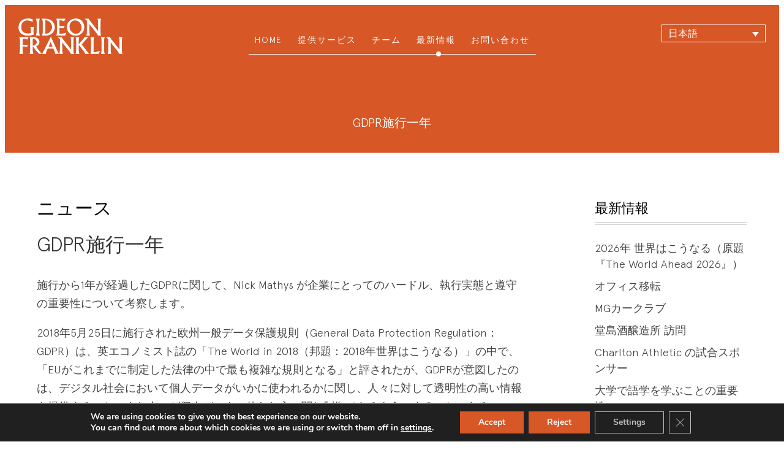

--- FILE ---
content_type: text/html; charset=UTF-8
request_url: https://www.gideonfranklin.com/gdpr-1st-birthday/?lang=ja
body_size: 20130
content:
<!DOCTYPE html>
<html lang="ja">
    <head>
        <title>GDPR施行一年 - Gideon Franklin</title>
        <meta charset="UTF-8">
        <meta name="viewport" content="width=device-width">
        <meta name="format-detection" content="telephone=no">
        <link rel="shortcut icon" type="image/png" href="https://www.gideonfranklin.com/app/themes/popcorn/assets/img/favicon.ico"/>
        <meta name='robots' content='index, follow, max-image-preview:large, max-snippet:-1, max-video-preview:-1' />
	<style>img:is([sizes="auto" i], [sizes^="auto," i]) { contain-intrinsic-size: 3000px 1500px }</style>
	<link rel="alternate" hreflang="en-gb" href="https://www.gideonfranklin.com/gdpr-1st-birthday/" />
<link rel="alternate" hreflang="ja" href="https://www.gideonfranklin.com/gdpr-1st-birthday/?lang=ja" />
<link rel="alternate" hreflang="x-default" href="https://www.gideonfranklin.com/gdpr-1st-birthday/" />

	<!-- This site is optimized with the Yoast SEO plugin v24.1 - https://yoast.com/wordpress/plugins/seo/ -->
	<link rel="canonical" href="https://www.gideonfranklin.com/gdpr-1st-birthday/?lang=ja" />
	<meta property="og:locale" content="ja_JP" />
	<meta property="og:type" content="article" />
	<meta property="og:title" content="GDPR施行一年 - Gideon Franklin" />
	<meta property="og:description" content="施行から1年が経過したGDPRに関して、Nick Mathys が企業にとってのハードル、執行実態と遵守の重要性について考察します。 2018年5月25日に施行された欧州一般データ保護規則（General Data Protection Regulation： GDPR）は、英エコノミスト誌の「The World in 2018（邦題：2018年世界はこうなる）」の中で、「EUがこれまでに制定した法律の中で最も複雑な規則となる」と評されたが、GDPRが意図したのは、デジタル社会において個人データがいかに使われるかに関し、人々に対して透明性の高い情報を提供すること、また人々が個人データの使われ方に関し制御できるようにすることにある。 GDPRの目的は、急速な技術革新によりインターネット、ソーシャルメディア、オンライン広告、自動処理による決定（automated decision making）が台頭してきたことに伴い、個人データが巧みに活用され、従来のプライバシーのバランスが崩れてしまったことをその原因から是正することである。 個人データの処理を行う組織に求められているのは、世界で最も厳しいデータ保護法を遵守するため業務の抜本的な見直しを行うこと、また、全ての業務分野においてプライバシーを重視する文化を根付かせることである。必要な基準を満たせない場合には、非常に重い経済的な制裁や信用の失墜を招来するような制裁が課され得ることを認識することが求められる。 2019年5月25日にGDPRが施行されてから一年の節目を迎える中、企業がこの新しい法律を遵守しようとする際に直面する課題、また実際にこの法律がどのように適用されているか、そして、なぜ企業が真剣に対応しなければいけないかをみていく。 ビジネスにおけるGDPR遵守をめぐる課題 データ管理に関して、従来から厳しい規制を受けてきた業種に所属する企業にとっては、GDPRが求める複雑で広範にわたる運営指針やプロセスを作り上げ組み込んでいくことは比較的に容易であると言えよう。例としては、金融、製薬、電気通信といった業種の企業、あるいは、情報セキュリティに関してISO 27001のような厳格な技術要件を求める基準を個別に採用している企業などが挙げられる。 これらの企業は、既存のコンプライアンスの枠組みを拡張させることで、GDPR遵守という課題に対応することができるが、対応が相当容易にできているのは、法令遵守の社内文化や、堅牢なITセキュリティ上のシステムや手順が既に存在しているからである。 一方、大多数の企業にとって、GDPR遵守のハードルは以下の理由から依然として高いのが実態である。 従業員全体に効果的に意識向上を促す事：　従業員はGDPR遵守の最大の番人であると同時に最大のリスク要因でもある。従って、法令違反の発生を最小限に抑え、データ活用に関する問題が生じた際に必ず有効な対応が取られるようにするには、有効なトレーニングが行われる事が必要不可欠である。その一方で、事業の全ての領域が対象となり、また、それぞれの領域に合わせたトレーニングが必要となる中で、従業員においてGDPR遵守の重要性についての意識を高め、そして従業員の働き方を変えていくには、多くの経営資源を割く必要がある。 効果的なコンプライアンス文書の作成：　将来的にはGDPRに関して、EUレベルでのあるいは国単位の規制当局により承認を受けた法令遵守についての標準的な文書が作成される事が想定されるが、現時点でそうしたものは存在しない。一方で、現在、規制当局が発出するガイダンスで強調されているのは、企業自身が、各企業で個別に行われている個人データの処理を反映させる形で、独自仕様の文書を作成することの重要性である。簡易に活用できる当局承認済みの文書がないために、多くの企業は、GDPRコンプライアンスに関するプロジェクトを先延ばしにしたり、あるいはウェブサイト上のプライバシーに関する通知文言の更新などの「簡易な対処法」のみに注力してしまい、スタッフに対する教育、あるいは、自社の中核となるITシステムおよびメンテナンスに従事させる外部業者としてGDPR遵守企業のみを選定する、といったリスク軽減に必要な領域への対応策を講じていない。 ICOによる不完全で長く、細部にわたるガイダンス： 2018年5月25日以降、英国の個人情報保護監督機関（Information Commissioners’ Office: ICO)、また、欧州レベルでは欧州データ保護委員会（European Data Protection Board： EDPB）において、GDPRが企業の日々の業務においてどのように影響するかに関して企業の理解の助けとなるようなガイダンスを準備するべく、多大な取り組みが行われてきた。一方で、日々の事業活動に照らして浮かび上がるGDPRにまつわる様々な疑問に対する簡潔な回答を探そうとした場合、企業は、長文の複雑なガイダンスを苦労しながら読み進める必要がある。例えば、GDPRに関するICOのGuideは既に300ページを超えており、また、EDPBが発表した透明性に関するガイダンス（つまり、プライバシー通知）のみでも40ページになる。その他の主要分野に関するガイダンス、例えば、従業員に関する個人データや、個人データの外部組織との共有に関する規制については、いまだ発表されていない。 上述のハードルがあるために、多くの企業はGDPRに関するプロジェクトをどのように開始すべきか、開始済みの場合はどのように推進していくかがわからないまま、重要な対応を取らずにいる。中小企業かグローバル企業かを問わず、我々が過去の経験から言えることは、企業がしっかりとしたリスクベースの取り組みを行う事が不可欠であるということである。このリスクベースの取り組み方は、監督当局も推奨するもので、企業はこの取り組みを通じて、事業活動の中でリスクが最も高い分野を特定しそれに対する措置を講ずることに経営資源を絞り込むことができるため、GDPR遵守のプログラムを開始する企業にとって最初の重要な取っ掛かりとなる。 GDPRはどのように適用されているか？ 2018年5月の新聞の劇的な見出し記事を受け、人々は、コンプライアンス違反の企業にはすぐさま最大2千万ユーロ（およそ２５億円）の、または、それが国際的な大企業の場合は全世界年間売上高の最大4%に相当する制裁金を課され得るリスクがあるとの印象を持った。実際には1年目の取締りの活動規模は限定的で企業にとっては当惑させられる結果となった。 GDPRの制裁金の少なさ： 制裁金を課すケースでは、当局が行う調査は時間がかかり、通常数年を要する。2018年5月25日以降に当局が制裁金を課したケースは、その日よりも前に生じた法令違反に関するものが大半で、このために制裁金の規模も、GDPR施行前の法令で許容される制裁金の上限を超えないケースが多かった。こうした事例としては、英国でICOが課した、Facebook社に対する2018年10月の制裁金50万ポンド（およそ７千万円）やUber社に対する同年11月の制裁金38万5千ポンド（およそ５千５百万円）が挙げられるが、違反の程度や企業の売上規模から比べれば極めて小さな規模の制裁金である。 Google社、予想されていた標的：　これまでの中で1件当たりのGDPRの制裁金として最大のものは、プライバシー通知やターゲティング広告についての同意に関連する違反に当たるとしてGoogle LLCに対してフランスのデータ保護監督当局CNILが2019年1月に課した5千万ユーロ（およそ６１億円）である。GDPRの下で最初に制裁金を課される多国籍企業の中にGoogle社が含まれるであろうこと、また、制裁金の規模も極端に大きな規模になろうことは予想されていた事である。その観点からは、額が5千万ユーロにとどまったことは、特にEUが反トラスト法によりGoogle社に対し数十億ユーロ規模の制裁金を課したことと比べた場合、GDPRの制裁は寛大と解釈された。多くの企業はCNILの決定からGDPRの制裁金は当初想定していたほど高くはならないだろうと考え始めた。 膨大な数の違反通知や抗議：　監督当局は、毎月届く数千件の違反通知や抗議の数に圧倒されている。監督当局の人員増強はなされているものの（ICOは700人以上のスタッフが在籍）、その人員の多くは、違反通知や抗議を受付処理する業務の対応に追われ、本来のあるべき、企業に対する取締活動が停滞する結果につながっているように見受けられる。 GDPRを今後も重要視すべき必要性の背景  GDPR遵守には多くの課題があり、また、取締まりもこれまでのところ強硬なものではないが、規模の大小や業種を問わず、あらゆる企業は以下の理由からGDPR遵守について真剣に捉える必要がある。 ビジネス上の理由から：顧客、サプライヤー、事業パートナー、その他の事業関係者は、業務上関係を持つ企業がGDPRを遵守していることを期待しており、GDPR遵守をしている事の証拠提示や確認を取引先企業に求める事が増えている。 レピュテーショナル（風評）リスク：　監督当局は、制裁金を課さない場合でも、法令遵守を怠る企業に対して措置の執行がなされた事について通常対外公表している。公表された企業としては、顧客企業との信頼関係が損なわれるばかりでなく、最近では、それら企業の買収を検討している企業や合弁会社の相手企業からの見方にも影響を与えるようになってきている。GDPR違反の企業は今や、企業取引を行う際のデューディリジェンスプロセス（適正な確認手順）の中では「赤信号」として取扱われることもしばしばである。 集団訴訟： 多くの従業員を持つ企業あるいは多くの顧客基盤を持つ企業には、これまで以上にデータ取扱違反に起因する集団訴訟の標的となるリスクが増大している。こうした現象は、「勝訴しない限り報酬ゼロ」という形の弁護士事務所の事業モデルが台頭し始めてきていること、そして、個々人に実損がない場合でも苦痛を感じただけで損害賠償請求を行えるようになってきた事が背景にある。 今後増大する制裁金規模：導入初年度に執行措置が厳しいものでなかった事実のみを持って企業は安心するべきではない。重要なデータ違反行為に対しては、現在当局が調査継続をしており、今後年月を重ねるに連れて、GDPR違反に対する制裁金の急激な増加という形で表面化してくるであろう。 サイバーレジリエンス： GDPR遵守を志向する企業は同時にサイバー攻撃を含む情報セキュリティー上の挑戦に対する対応力や立ち直る力をも向上させていることになる。 Brexit (英国EU離脱)： Brexitが今後どう展開していこうとも、英政府は、英国におけるデータ保護法はGDPRに劣らず強力なものとなるというスタンスを一貫して表明してきている。従ってGDPR遵守をすることで企業は、英国の将来のデータ保護法を遵守するうえでの基礎要件を満たす事になる。 Lewis Townsend LLPでは、データ規制に関するあらゆる側面での助言提供を専門としており、具体的には、国内およびクロスボーダー（複数の国を跨ぐような）GDPRコンプライアンス関連のプロジェクトの実行、企業間取引、臨床試験の実行、新しいオンラインサービス事業立ち上げ、といった多岐に及ぶ分野でのGDPR規制側面からアドバイスを行っています。当事務所のクライアントには、多国籍金融機関、技術プロバイダー、通信会社、製造業、アプリケーション開発企業、eコマースを含む、あらゆる業種の企業が含まれます。 [&hellip;]" />
	<meta property="og:url" content="https://www.gideonfranklin.com/gdpr-1st-birthday/?lang=ja" />
	<meta property="og:site_name" content="Gideon Franklin" />
	<meta property="article:published_time" content="2019-05-21T14:36:49+00:00" />
	<meta property="article:modified_time" content="2020-04-28T10:51:05+00:00" />
	<meta property="og:image" content="https://www.gideonfranklin.com/app/uploads/2019/05/Nick-Mathys-1.jpg" />
	<meta name="author" content="Gideon Franklin" />
	<meta name="twitter:card" content="summary_large_image" />
	<meta name="twitter:label1" content="Written by" />
	<meta name="twitter:data1" content="Gideon Franklin" />
	<script type="application/ld+json" class="yoast-schema-graph">{"@context":"https://schema.org","@graph":[{"@type":"WebPage","@id":"https://www.gideonfranklin.com/gdpr-1st-birthday/?lang=ja","url":"https://www.gideonfranklin.com/gdpr-1st-birthday/?lang=ja","name":"GDPR施行一年 - Gideon Franklin","isPartOf":{"@id":"https://www.gideonfranklin.com/#website"},"primaryImageOfPage":{"@id":"https://www.gideonfranklin.com/gdpr-1st-birthday/?lang=ja#primaryimage"},"image":{"@id":"https://www.gideonfranklin.com/gdpr-1st-birthday/?lang=ja#primaryimage"},"thumbnailUrl":"https://www.gideonfranklin.com/app/uploads/2019/05/Nick-Mathys-1.jpg","datePublished":"2019-05-21T14:36:49+00:00","dateModified":"2020-04-28T10:51:05+00:00","author":{"@id":"https://www.gideonfranklin.com/#/schema/person/31ec1f95a483b5f446bcdbf5de6aa1a1"},"breadcrumb":{"@id":"https://www.gideonfranklin.com/gdpr-1st-birthday/?lang=ja#breadcrumb"},"inLanguage":"ja","potentialAction":[{"@type":"ReadAction","target":["https://www.gideonfranklin.com/gdpr-1st-birthday/?lang=ja"]}]},{"@type":"ImageObject","inLanguage":"ja","@id":"https://www.gideonfranklin.com/gdpr-1st-birthday/?lang=ja#primaryimage","url":"https://www.gideonfranklin.com/app/uploads/2019/05/Nick-Mathys-1.jpg","contentUrl":"https://www.gideonfranklin.com/app/uploads/2019/05/Nick-Mathys-1.jpg"},{"@type":"BreadcrumbList","@id":"https://www.gideonfranklin.com/gdpr-1st-birthday/?lang=ja#breadcrumb","itemListElement":[{"@type":"ListItem","position":1,"name":"Home","item":"https://www.gideonfranklin.com/?lang=ja"},{"@type":"ListItem","position":2,"name":"最新情報","item":"https://www.gideonfranklin.com/news-events/?lang=ja"},{"@type":"ListItem","position":3,"name":"GDPR施行一年"}]},{"@type":"WebSite","@id":"https://www.gideonfranklin.com/#website","url":"https://www.gideonfranklin.com/","name":"Gideon Franklin","description":"","potentialAction":[{"@type":"SearchAction","target":{"@type":"EntryPoint","urlTemplate":"https://www.gideonfranklin.com/?s={search_term_string}"},"query-input":{"@type":"PropertyValueSpecification","valueRequired":true,"valueName":"search_term_string"}}],"inLanguage":"ja"},{"@type":"Person","@id":"https://www.gideonfranklin.com/#/schema/person/31ec1f95a483b5f446bcdbf5de6aa1a1","name":"Gideon Franklin","image":{"@type":"ImageObject","inLanguage":"ja","@id":"https://www.gideonfranklin.com/#/schema/person/image/","url":"https://secure.gravatar.com/avatar/993aa3ddc7bc3321fa8d726f8e7c2f18?s=96&d=mm&r=g","contentUrl":"https://secure.gravatar.com/avatar/993aa3ddc7bc3321fa8d726f8e7c2f18?s=96&d=mm&r=g","caption":"Gideon Franklin"},"url":"https://www.gideonfranklin.com/author/gideonfranklin/?lang=ja"}]}</script>
	<!-- / Yoast SEO plugin. -->


<link rel="alternate" type="application/rss+xml" title="Gideon Franklin &raquo; GDPR施行一年 Comments Feed" href="https://www.gideonfranklin.com/gdpr-1st-birthday/feed/?lang=ja" />
<link rel='stylesheet' id='wp-block-library-css' href='https://www.gideonfranklin.com/wp/wp-includes/css/dist/block-library/style.min.css?ver=6.7.4' type='text/css' media='all' />
<style id='classic-theme-styles-inline-css' type='text/css'>
/*! This file is auto-generated */
.wp-block-button__link{color:#fff;background-color:#32373c;border-radius:9999px;box-shadow:none;text-decoration:none;padding:calc(.667em + 2px) calc(1.333em + 2px);font-size:1.125em}.wp-block-file__button{background:#32373c;color:#fff;text-decoration:none}
</style>
<style id='global-styles-inline-css' type='text/css'>
:root{--wp--preset--aspect-ratio--square: 1;--wp--preset--aspect-ratio--4-3: 4/3;--wp--preset--aspect-ratio--3-4: 3/4;--wp--preset--aspect-ratio--3-2: 3/2;--wp--preset--aspect-ratio--2-3: 2/3;--wp--preset--aspect-ratio--16-9: 16/9;--wp--preset--aspect-ratio--9-16: 9/16;--wp--preset--color--black: #000000;--wp--preset--color--cyan-bluish-gray: #abb8c3;--wp--preset--color--white: #ffffff;--wp--preset--color--pale-pink: #f78da7;--wp--preset--color--vivid-red: #cf2e2e;--wp--preset--color--luminous-vivid-orange: #ff6900;--wp--preset--color--luminous-vivid-amber: #fcb900;--wp--preset--color--light-green-cyan: #7bdcb5;--wp--preset--color--vivid-green-cyan: #00d084;--wp--preset--color--pale-cyan-blue: #8ed1fc;--wp--preset--color--vivid-cyan-blue: #0693e3;--wp--preset--color--vivid-purple: #9b51e0;--wp--preset--gradient--vivid-cyan-blue-to-vivid-purple: linear-gradient(135deg,rgba(6,147,227,1) 0%,rgb(155,81,224) 100%);--wp--preset--gradient--light-green-cyan-to-vivid-green-cyan: linear-gradient(135deg,rgb(122,220,180) 0%,rgb(0,208,130) 100%);--wp--preset--gradient--luminous-vivid-amber-to-luminous-vivid-orange: linear-gradient(135deg,rgba(252,185,0,1) 0%,rgba(255,105,0,1) 100%);--wp--preset--gradient--luminous-vivid-orange-to-vivid-red: linear-gradient(135deg,rgba(255,105,0,1) 0%,rgb(207,46,46) 100%);--wp--preset--gradient--very-light-gray-to-cyan-bluish-gray: linear-gradient(135deg,rgb(238,238,238) 0%,rgb(169,184,195) 100%);--wp--preset--gradient--cool-to-warm-spectrum: linear-gradient(135deg,rgb(74,234,220) 0%,rgb(151,120,209) 20%,rgb(207,42,186) 40%,rgb(238,44,130) 60%,rgb(251,105,98) 80%,rgb(254,248,76) 100%);--wp--preset--gradient--blush-light-purple: linear-gradient(135deg,rgb(255,206,236) 0%,rgb(152,150,240) 100%);--wp--preset--gradient--blush-bordeaux: linear-gradient(135deg,rgb(254,205,165) 0%,rgb(254,45,45) 50%,rgb(107,0,62) 100%);--wp--preset--gradient--luminous-dusk: linear-gradient(135deg,rgb(255,203,112) 0%,rgb(199,81,192) 50%,rgb(65,88,208) 100%);--wp--preset--gradient--pale-ocean: linear-gradient(135deg,rgb(255,245,203) 0%,rgb(182,227,212) 50%,rgb(51,167,181) 100%);--wp--preset--gradient--electric-grass: linear-gradient(135deg,rgb(202,248,128) 0%,rgb(113,206,126) 100%);--wp--preset--gradient--midnight: linear-gradient(135deg,rgb(2,3,129) 0%,rgb(40,116,252) 100%);--wp--preset--font-size--small: 13px;--wp--preset--font-size--medium: 20px;--wp--preset--font-size--large: 36px;--wp--preset--font-size--x-large: 42px;--wp--preset--spacing--20: 0.44rem;--wp--preset--spacing--30: 0.67rem;--wp--preset--spacing--40: 1rem;--wp--preset--spacing--50: 1.5rem;--wp--preset--spacing--60: 2.25rem;--wp--preset--spacing--70: 3.38rem;--wp--preset--spacing--80: 5.06rem;--wp--preset--shadow--natural: 6px 6px 9px rgba(0, 0, 0, 0.2);--wp--preset--shadow--deep: 12px 12px 50px rgba(0, 0, 0, 0.4);--wp--preset--shadow--sharp: 6px 6px 0px rgba(0, 0, 0, 0.2);--wp--preset--shadow--outlined: 6px 6px 0px -3px rgba(255, 255, 255, 1), 6px 6px rgba(0, 0, 0, 1);--wp--preset--shadow--crisp: 6px 6px 0px rgba(0, 0, 0, 1);}:where(.is-layout-flex){gap: 0.5em;}:where(.is-layout-grid){gap: 0.5em;}body .is-layout-flex{display: flex;}.is-layout-flex{flex-wrap: wrap;align-items: center;}.is-layout-flex > :is(*, div){margin: 0;}body .is-layout-grid{display: grid;}.is-layout-grid > :is(*, div){margin: 0;}:where(.wp-block-columns.is-layout-flex){gap: 2em;}:where(.wp-block-columns.is-layout-grid){gap: 2em;}:where(.wp-block-post-template.is-layout-flex){gap: 1.25em;}:where(.wp-block-post-template.is-layout-grid){gap: 1.25em;}.has-black-color{color: var(--wp--preset--color--black) !important;}.has-cyan-bluish-gray-color{color: var(--wp--preset--color--cyan-bluish-gray) !important;}.has-white-color{color: var(--wp--preset--color--white) !important;}.has-pale-pink-color{color: var(--wp--preset--color--pale-pink) !important;}.has-vivid-red-color{color: var(--wp--preset--color--vivid-red) !important;}.has-luminous-vivid-orange-color{color: var(--wp--preset--color--luminous-vivid-orange) !important;}.has-luminous-vivid-amber-color{color: var(--wp--preset--color--luminous-vivid-amber) !important;}.has-light-green-cyan-color{color: var(--wp--preset--color--light-green-cyan) !important;}.has-vivid-green-cyan-color{color: var(--wp--preset--color--vivid-green-cyan) !important;}.has-pale-cyan-blue-color{color: var(--wp--preset--color--pale-cyan-blue) !important;}.has-vivid-cyan-blue-color{color: var(--wp--preset--color--vivid-cyan-blue) !important;}.has-vivid-purple-color{color: var(--wp--preset--color--vivid-purple) !important;}.has-black-background-color{background-color: var(--wp--preset--color--black) !important;}.has-cyan-bluish-gray-background-color{background-color: var(--wp--preset--color--cyan-bluish-gray) !important;}.has-white-background-color{background-color: var(--wp--preset--color--white) !important;}.has-pale-pink-background-color{background-color: var(--wp--preset--color--pale-pink) !important;}.has-vivid-red-background-color{background-color: var(--wp--preset--color--vivid-red) !important;}.has-luminous-vivid-orange-background-color{background-color: var(--wp--preset--color--luminous-vivid-orange) !important;}.has-luminous-vivid-amber-background-color{background-color: var(--wp--preset--color--luminous-vivid-amber) !important;}.has-light-green-cyan-background-color{background-color: var(--wp--preset--color--light-green-cyan) !important;}.has-vivid-green-cyan-background-color{background-color: var(--wp--preset--color--vivid-green-cyan) !important;}.has-pale-cyan-blue-background-color{background-color: var(--wp--preset--color--pale-cyan-blue) !important;}.has-vivid-cyan-blue-background-color{background-color: var(--wp--preset--color--vivid-cyan-blue) !important;}.has-vivid-purple-background-color{background-color: var(--wp--preset--color--vivid-purple) !important;}.has-black-border-color{border-color: var(--wp--preset--color--black) !important;}.has-cyan-bluish-gray-border-color{border-color: var(--wp--preset--color--cyan-bluish-gray) !important;}.has-white-border-color{border-color: var(--wp--preset--color--white) !important;}.has-pale-pink-border-color{border-color: var(--wp--preset--color--pale-pink) !important;}.has-vivid-red-border-color{border-color: var(--wp--preset--color--vivid-red) !important;}.has-luminous-vivid-orange-border-color{border-color: var(--wp--preset--color--luminous-vivid-orange) !important;}.has-luminous-vivid-amber-border-color{border-color: var(--wp--preset--color--luminous-vivid-amber) !important;}.has-light-green-cyan-border-color{border-color: var(--wp--preset--color--light-green-cyan) !important;}.has-vivid-green-cyan-border-color{border-color: var(--wp--preset--color--vivid-green-cyan) !important;}.has-pale-cyan-blue-border-color{border-color: var(--wp--preset--color--pale-cyan-blue) !important;}.has-vivid-cyan-blue-border-color{border-color: var(--wp--preset--color--vivid-cyan-blue) !important;}.has-vivid-purple-border-color{border-color: var(--wp--preset--color--vivid-purple) !important;}.has-vivid-cyan-blue-to-vivid-purple-gradient-background{background: var(--wp--preset--gradient--vivid-cyan-blue-to-vivid-purple) !important;}.has-light-green-cyan-to-vivid-green-cyan-gradient-background{background: var(--wp--preset--gradient--light-green-cyan-to-vivid-green-cyan) !important;}.has-luminous-vivid-amber-to-luminous-vivid-orange-gradient-background{background: var(--wp--preset--gradient--luminous-vivid-amber-to-luminous-vivid-orange) !important;}.has-luminous-vivid-orange-to-vivid-red-gradient-background{background: var(--wp--preset--gradient--luminous-vivid-orange-to-vivid-red) !important;}.has-very-light-gray-to-cyan-bluish-gray-gradient-background{background: var(--wp--preset--gradient--very-light-gray-to-cyan-bluish-gray) !important;}.has-cool-to-warm-spectrum-gradient-background{background: var(--wp--preset--gradient--cool-to-warm-spectrum) !important;}.has-blush-light-purple-gradient-background{background: var(--wp--preset--gradient--blush-light-purple) !important;}.has-blush-bordeaux-gradient-background{background: var(--wp--preset--gradient--blush-bordeaux) !important;}.has-luminous-dusk-gradient-background{background: var(--wp--preset--gradient--luminous-dusk) !important;}.has-pale-ocean-gradient-background{background: var(--wp--preset--gradient--pale-ocean) !important;}.has-electric-grass-gradient-background{background: var(--wp--preset--gradient--electric-grass) !important;}.has-midnight-gradient-background{background: var(--wp--preset--gradient--midnight) !important;}.has-small-font-size{font-size: var(--wp--preset--font-size--small) !important;}.has-medium-font-size{font-size: var(--wp--preset--font-size--medium) !important;}.has-large-font-size{font-size: var(--wp--preset--font-size--large) !important;}.has-x-large-font-size{font-size: var(--wp--preset--font-size--x-large) !important;}
:where(.wp-block-post-template.is-layout-flex){gap: 1.25em;}:where(.wp-block-post-template.is-layout-grid){gap: 1.25em;}
:where(.wp-block-columns.is-layout-flex){gap: 2em;}:where(.wp-block-columns.is-layout-grid){gap: 2em;}
:root :where(.wp-block-pullquote){font-size: 1.5em;line-height: 1.6;}
</style>
<link rel='stylesheet' id='wpml-legacy-dropdown-click-0-css' href='https://www.gideonfranklin.com/app/plugins/sitepress-multilingual-cms/templates/language-switchers/legacy-dropdown-click/style.min.css?ver=1' type='text/css' media='all' />
<link rel='stylesheet' id='popcorn-css' href='https://www.gideonfranklin.com/app/themes/popcorn/assets/css/popcorn23122020.css?ver=6.7.4' type='text/css' media='all' />
<link rel='stylesheet' id='fancybox-css' href='https://www.gideonfranklin.com/app/themes/popcorn/assets/fancybox/dist/jquery.fancybox.min.css?ver=6.7.4' type='text/css' media='all' />
<link rel='stylesheet' id='moove_gdpr_frontend-css' href='https://www.gideonfranklin.com/app/plugins/gdpr-cookie-compliance/dist/styles/gdpr-main.css?ver=4.15.6' type='text/css' media='all' />
<style id='moove_gdpr_frontend-inline-css' type='text/css'>
#moove_gdpr_cookie_modal,#moove_gdpr_cookie_info_bar,.gdpr_cookie_settings_shortcode_content{font-family:Nunito,sans-serif}#moove_gdpr_save_popup_settings_button{background-color:#373737;color:#fff}#moove_gdpr_save_popup_settings_button:hover{background-color:#000}#moove_gdpr_cookie_info_bar .moove-gdpr-info-bar-container .moove-gdpr-info-bar-content a.mgbutton,#moove_gdpr_cookie_info_bar .moove-gdpr-info-bar-container .moove-gdpr-info-bar-content button.mgbutton{background-color:#d75727}#moove_gdpr_cookie_modal .moove-gdpr-modal-content .moove-gdpr-modal-footer-content .moove-gdpr-button-holder a.mgbutton,#moove_gdpr_cookie_modal .moove-gdpr-modal-content .moove-gdpr-modal-footer-content .moove-gdpr-button-holder button.mgbutton,.gdpr_cookie_settings_shortcode_content .gdpr-shr-button.button-green{background-color:#d75727;border-color:#d75727}#moove_gdpr_cookie_modal .moove-gdpr-modal-content .moove-gdpr-modal-footer-content .moove-gdpr-button-holder a.mgbutton:hover,#moove_gdpr_cookie_modal .moove-gdpr-modal-content .moove-gdpr-modal-footer-content .moove-gdpr-button-holder button.mgbutton:hover,.gdpr_cookie_settings_shortcode_content .gdpr-shr-button.button-green:hover{background-color:#fff;color:#d75727}#moove_gdpr_cookie_modal .moove-gdpr-modal-content .moove-gdpr-modal-close i,#moove_gdpr_cookie_modal .moove-gdpr-modal-content .moove-gdpr-modal-close span.gdpr-icon{background-color:#d75727;border:1px solid #d75727}#moove_gdpr_cookie_info_bar span.change-settings-button.focus-g,#moove_gdpr_cookie_info_bar span.change-settings-button:focus,#moove_gdpr_cookie_info_bar button.change-settings-button.focus-g,#moove_gdpr_cookie_info_bar button.change-settings-button:focus{-webkit-box-shadow:0 0 1px 3px #d75727;-moz-box-shadow:0 0 1px 3px #d75727;box-shadow:0 0 1px 3px #d75727}#moove_gdpr_cookie_modal .moove-gdpr-modal-content .moove-gdpr-modal-close i:hover,#moove_gdpr_cookie_modal .moove-gdpr-modal-content .moove-gdpr-modal-close span.gdpr-icon:hover,#moove_gdpr_cookie_info_bar span[data-href]>u.change-settings-button{color:#d75727}#moove_gdpr_cookie_modal .moove-gdpr-modal-content .moove-gdpr-modal-left-content #moove-gdpr-menu li.menu-item-selected a span.gdpr-icon,#moove_gdpr_cookie_modal .moove-gdpr-modal-content .moove-gdpr-modal-left-content #moove-gdpr-menu li.menu-item-selected button span.gdpr-icon{color:inherit}#moove_gdpr_cookie_modal .moove-gdpr-modal-content .moove-gdpr-modal-left-content #moove-gdpr-menu li a span.gdpr-icon,#moove_gdpr_cookie_modal .moove-gdpr-modal-content .moove-gdpr-modal-left-content #moove-gdpr-menu li button span.gdpr-icon{color:inherit}#moove_gdpr_cookie_modal .gdpr-acc-link{line-height:0;font-size:0;color:transparent;position:absolute}#moove_gdpr_cookie_modal .moove-gdpr-modal-content .moove-gdpr-modal-close:hover i,#moove_gdpr_cookie_modal .moove-gdpr-modal-content .moove-gdpr-modal-left-content #moove-gdpr-menu li a,#moove_gdpr_cookie_modal .moove-gdpr-modal-content .moove-gdpr-modal-left-content #moove-gdpr-menu li button,#moove_gdpr_cookie_modal .moove-gdpr-modal-content .moove-gdpr-modal-left-content #moove-gdpr-menu li button i,#moove_gdpr_cookie_modal .moove-gdpr-modal-content .moove-gdpr-modal-left-content #moove-gdpr-menu li a i,#moove_gdpr_cookie_modal .moove-gdpr-modal-content .moove-gdpr-tab-main .moove-gdpr-tab-main-content a:hover,#moove_gdpr_cookie_info_bar.moove-gdpr-dark-scheme .moove-gdpr-info-bar-container .moove-gdpr-info-bar-content a.mgbutton:hover,#moove_gdpr_cookie_info_bar.moove-gdpr-dark-scheme .moove-gdpr-info-bar-container .moove-gdpr-info-bar-content button.mgbutton:hover,#moove_gdpr_cookie_info_bar.moove-gdpr-dark-scheme .moove-gdpr-info-bar-container .moove-gdpr-info-bar-content a:hover,#moove_gdpr_cookie_info_bar.moove-gdpr-dark-scheme .moove-gdpr-info-bar-container .moove-gdpr-info-bar-content button:hover,#moove_gdpr_cookie_info_bar.moove-gdpr-dark-scheme .moove-gdpr-info-bar-container .moove-gdpr-info-bar-content span.change-settings-button:hover,#moove_gdpr_cookie_info_bar.moove-gdpr-dark-scheme .moove-gdpr-info-bar-container .moove-gdpr-info-bar-content button.change-settings-button:hover,#moove_gdpr_cookie_info_bar.moove-gdpr-dark-scheme .moove-gdpr-info-bar-container .moove-gdpr-info-bar-content u.change-settings-button:hover,#moove_gdpr_cookie_info_bar span[data-href]>u.change-settings-button,#moove_gdpr_cookie_info_bar.moove-gdpr-dark-scheme .moove-gdpr-info-bar-container .moove-gdpr-info-bar-content a.mgbutton.focus-g,#moove_gdpr_cookie_info_bar.moove-gdpr-dark-scheme .moove-gdpr-info-bar-container .moove-gdpr-info-bar-content button.mgbutton.focus-g,#moove_gdpr_cookie_info_bar.moove-gdpr-dark-scheme .moove-gdpr-info-bar-container .moove-gdpr-info-bar-content a.focus-g,#moove_gdpr_cookie_info_bar.moove-gdpr-dark-scheme .moove-gdpr-info-bar-container .moove-gdpr-info-bar-content button.focus-g,#moove_gdpr_cookie_info_bar.moove-gdpr-dark-scheme .moove-gdpr-info-bar-container .moove-gdpr-info-bar-content a.mgbutton:focus,#moove_gdpr_cookie_info_bar.moove-gdpr-dark-scheme .moove-gdpr-info-bar-container .moove-gdpr-info-bar-content button.mgbutton:focus,#moove_gdpr_cookie_info_bar.moove-gdpr-dark-scheme .moove-gdpr-info-bar-container .moove-gdpr-info-bar-content a:focus,#moove_gdpr_cookie_info_bar.moove-gdpr-dark-scheme .moove-gdpr-info-bar-container .moove-gdpr-info-bar-content button:focus,#moove_gdpr_cookie_info_bar.moove-gdpr-dark-scheme .moove-gdpr-info-bar-container .moove-gdpr-info-bar-content span.change-settings-button.focus-g,span.change-settings-button:focus,button.change-settings-button.focus-g,button.change-settings-button:focus,#moove_gdpr_cookie_info_bar.moove-gdpr-dark-scheme .moove-gdpr-info-bar-container .moove-gdpr-info-bar-content u.change-settings-button.focus-g,#moove_gdpr_cookie_info_bar.moove-gdpr-dark-scheme .moove-gdpr-info-bar-container .moove-gdpr-info-bar-content u.change-settings-button:focus{color:#d75727}#moove_gdpr_cookie_modal.gdpr_lightbox-hide{display:none}#moove_gdpr_cookie_info_bar .moove-gdpr-info-bar-container .moove-gdpr-info-bar-content a.mgbutton,#moove_gdpr_cookie_info_bar .moove-gdpr-info-bar-container .moove-gdpr-info-bar-content button.mgbutton,#moove_gdpr_cookie_modal .moove-gdpr-modal-content .moove-gdpr-modal-footer-content .moove-gdpr-button-holder a.mgbutton,#moove_gdpr_cookie_modal .moove-gdpr-modal-content .moove-gdpr-modal-footer-content .moove-gdpr-button-holder button.mgbutton,.gdpr-shr-button,#moove_gdpr_cookie_info_bar .moove-gdpr-infobar-close-btn{border-radius:0}
</style>
<script type="text/javascript" src="https://www.gideonfranklin.com/app/plugins/sitepress-multilingual-cms/templates/language-switchers/legacy-dropdown-click/script.min.js?ver=1" id="wpml-legacy-dropdown-click-0-js"></script>
<script type="text/javascript" src="https://www.gideonfranklin.com/wp/wp-includes/js/jquery/jquery.min.js?ver=3.7.1" id="jquery-core-js"></script>
<script type="text/javascript" src="https://www.gideonfranklin.com/wp/wp-includes/js/jquery/jquery-migrate.min.js?ver=3.4.1" id="jquery-migrate-js"></script>
<script type="text/javascript" src="https://www.gideonfranklin.com/app/themes/popcorn/assets/js/jquery.cycle2.min.js?ver=6.7.4" id="jquery.cycle2-js"></script>
<script type="text/javascript" src="https://www.gideonfranklin.com/app/themes/popcorn/assets/js/jquery.cycle2.carousel.min.js?ver=6.7.4" id="jquery.cycle2.carousel-js"></script>
<script type="text/javascript" src="https://www.gideonfranklin.com/app/themes/popcorn/assets/fancybox/dist/jquery.fancybox.min.js?ver=6.7.4" id="fancyboxjquery-js"></script>
<script type="text/javascript" src="https://www.gideonfranklin.com/app/themes/popcorn/assets/js/jquery.cookiebar.js?ver=6.7.4" id="cookie-js"></script>
<script type="text/javascript" src="https://www.gideonfranklin.com/app/themes/popcorn/assets/js/main.js?ver=6.7.4" id="popcorn-js"></script>
<link rel="https://api.w.org/" href="https://www.gideonfranklin.com/wp-json/" /><link rel="alternate" title="JSON" type="application/json" href="https://www.gideonfranklin.com/wp-json/wp/v2/posts/1415" /><link rel="EditURI" type="application/rsd+xml" title="RSD" href="https://www.gideonfranklin.com/wp/xmlrpc.php?rsd" />
<link rel='shortlink' href='https://www.gideonfranklin.com/?p=1415&#038;lang=ja' />
<link rel="alternate" title="oEmbed (JSON)" type="application/json+oembed" href="https://www.gideonfranklin.com/wp-json/oembed/1.0/embed?url=https%3A%2F%2Fwww.gideonfranklin.com%2Fgdpr-1st-birthday%2F%3Flang%3Dja" />
<link rel="alternate" title="oEmbed (XML)" type="text/xml+oembed" href="https://www.gideonfranklin.com/wp-json/oembed/1.0/embed?url=https%3A%2F%2Fwww.gideonfranklin.com%2Fgdpr-1st-birthday%2F%3Flang%3Dja&#038;format=xml" />
<meta name="generator" content="WPML ver:4.6.15 stt:1,28;" />
<script type="text/javascript">
(function(url){
	if(/(?:Chrome\/26\.0\.1410\.63 Safari\/537\.31|WordfenceTestMonBot)/.test(navigator.userAgent)){ return; }
	var addEvent = function(evt, handler) {
		if (window.addEventListener) {
			document.addEventListener(evt, handler, false);
		} else if (window.attachEvent) {
			document.attachEvent('on' + evt, handler);
		}
	};
	var removeEvent = function(evt, handler) {
		if (window.removeEventListener) {
			document.removeEventListener(evt, handler, false);
		} else if (window.detachEvent) {
			document.detachEvent('on' + evt, handler);
		}
	};
	var evts = 'contextmenu dblclick drag dragend dragenter dragleave dragover dragstart drop keydown keypress keyup mousedown mousemove mouseout mouseover mouseup mousewheel scroll'.split(' ');
	var logHuman = function() {
		if (window.wfLogHumanRan) { return; }
		window.wfLogHumanRan = true;
		var wfscr = document.createElement('script');
		wfscr.type = 'text/javascript';
		wfscr.async = true;
		wfscr.src = url + '&r=' + Math.random();
		(document.getElementsByTagName('head')[0]||document.getElementsByTagName('body')[0]).appendChild(wfscr);
		for (var i = 0; i < evts.length; i++) {
			removeEvent(evts[i], logHuman);
		}
	};
	for (var i = 0; i < evts.length; i++) {
		addEvent(evts[i], logHuman);
	}
})('//www.gideonfranklin.com/?wordfence_lh=1&hid=F9C1FB42362E65EB98AEF7C6B9806247&lang=ja');
</script>		<style type="text/css" id="wp-custom-css">
			.hero-banner__content {
	max-width: 1200px;
}		</style>
		    </head>

    <body class="post-template-default single single-post postid-1415 single-format-standard ja">
    <svg style="position: absolute; width: 0; height: 0; overflow: hidden;" version="1.1" xmlns="http://www.w3.org/2000/svg" xmlns:xlink="http://www.w3.org/1999/xlink">
<defs>
<symbol id="icon-stop-watch" viewBox="0 0 32 32">
<title>stop-watch</title>
<path d="M7.729 11.022c1.53-1.403 3.44-2.397 5.559-2.81-0.786-0.642-1.288-1.619-1.288-2.713 0-1.933 1.567-3.5 3.5-3.5s3.5 1.567 3.5 3.5c0 1.094-0.502 2.071-1.288 2.713v0c2.118 0.413 4.029 1.407 5.559 2.81v0l1.229-1.229-0.707-0.707 0.707-0.707 2.121 2.121-0.707 0.707-0.707-0.707-1.229 1.229c1.877 2.047 3.022 4.775 3.022 7.771 0 6.351-5.149 11.5-11.5 11.5s-11.5-5.149-11.5-11.5c0-2.996 1.146-5.724 3.022-7.771l-1.229-1.229-0.707 0.707-0.707-0.707 2.121-2.121 0.707 0.707-0.707 0.707 1.229 1.229zM16.147 18.146l3.119-3.119c0.191-0.191 0.514-0.198 0.71-0.002 0.19 0.19 0.194 0.513-0.002 0.71l-3.119 3.119c0.094 0.196 0.146 0.415 0.146 0.647 0 0.828-0.672 1.5-1.5 1.5-0.232 0-0.451-0.052-0.647-0.146l-1.119 1.119c-0.191 0.191-0.514 0.198-0.71 0.002-0.19-0.19-0.194-0.513 0.002-0.71l1.119-1.119c-0.094-0.196-0.146-0.415-0.146-0.647 0-0.828 0.672-1.5 1.5-1.5 0.232 0 0.451 0.052 0.647 0.146v0 0zM16 7.95c1.141-0.232 2-1.24 2-2.45 0-1.381-1.119-2.5-2.5-2.5s-2.5 1.119-2.5 2.5c0 1.209 0.859 2.218 2 2.45v-1.95h-1v-1h3v1h-1v1.95zM8.016 19.998h2.496c0.271 0 0.49-0.232 0.49-0.5 0-0.276-0.215-0.5-0.49-0.5h-2.495c0.247-3.743 3.24-6.735 6.983-6.981v2.493c0 0.271 0.232 0.49 0.5 0.49 0.276 0 0.5-0.215 0.5-0.49v-2.493c3.743 0.246 6.736 3.239 6.983 6.981h-2.495c-0.271 0-0.49 0.232-0.49 0.5 0 0.276 0.215 0.5 0.49 0.5h2.496c-0.245 3.745-3.239 6.739-6.984 6.986v-2.498c0-0.271-0.232-0.49-0.5-0.49-0.276 0-0.5 0.215-0.5 0.49v2.498c-3.745-0.246-6.738-3.241-6.984-6.986zM15.5 30c5.799 0 10.5-4.701 10.5-10.5s-4.701-10.5-10.5-10.5c-5.799 0-10.5 4.701-10.5 10.5s4.701 10.5 10.5 10.5v0zM15.5 28c4.694 0 8.5-3.806 8.5-8.5s-3.806-8.5-8.5-8.5c-4.694 0-8.5 3.806-8.5 8.5s3.806 8.5 8.5 8.5v0zM15.5 20c0.276 0 0.5-0.224 0.5-0.5s-0.224-0.5-0.5-0.5c-0.276 0-0.5 0.224-0.5 0.5s0.224 0.5 0.5 0.5v0z"></path>
</symbol>
<symbol id="icon-mail" viewBox="0 0 32 32">
<title>mail</title>
<path d="M28 5h-24c-2.209 0-4 1.792-4 4v13c0 2.209 1.791 4 4 4h24c2.209 0 4-1.791 4-4v-13c0-2.208-1.791-4-4-4zM2 10.25l6.999 5.25-6.999 5.25v-10.5zM30 22c0 1.104-0.898 2-2 2h-24c-1.103 0-2-0.896-2-2l7.832-5.875 4.368 3.277c0.533 0.398 1.166 0.6 1.8 0.6 0.633 0 1.266-0.201 1.799-0.6l4.369-3.277 7.832 5.875zM30 20.75l-7-5.25 7-5.25v10.5zM17.199 18.602c-0.349 0.262-0.763 0.4-1.199 0.4s-0.851-0.139-1.2-0.4l-12.8-9.602c0-1.103 0.897-2 2-2h24c1.102 0 2 0.897 2 2l-12.801 9.602z"></path>
</symbol>
<symbol id="icon-angle-double-down" viewBox="0 0 18 28">
<title>angle-double-down</title>
<path d="M16.797 13.5c0 0.125-0.063 0.266-0.156 0.359l-7.281 7.281c-0.094 0.094-0.234 0.156-0.359 0.156s-0.266-0.063-0.359-0.156l-7.281-7.281c-0.094-0.094-0.156-0.234-0.156-0.359s0.063-0.266 0.156-0.359l0.781-0.781c0.094-0.094 0.219-0.156 0.359-0.156 0.125 0 0.266 0.063 0.359 0.156l6.141 6.141 6.141-6.141c0.094-0.094 0.234-0.156 0.359-0.156s0.266 0.063 0.359 0.156l0.781 0.781c0.094 0.094 0.156 0.234 0.156 0.359zM16.797 7.5c0 0.125-0.063 0.266-0.156 0.359l-7.281 7.281c-0.094 0.094-0.234 0.156-0.359 0.156s-0.266-0.063-0.359-0.156l-7.281-7.281c-0.094-0.094-0.156-0.234-0.156-0.359s0.063-0.266 0.156-0.359l0.781-0.781c0.094-0.094 0.219-0.156 0.359-0.156 0.125 0 0.266 0.063 0.359 0.156l6.141 6.141 6.141-6.141c0.094-0.094 0.234-0.156 0.359-0.156s0.266 0.063 0.359 0.156l0.781 0.781c0.094 0.094 0.156 0.234 0.156 0.359z"></path>
</symbol>
<symbol id="icon-angle-double-up" viewBox="0 0 18 28">
<title>angle-double-up</title>
<path d="M16.797 20.5c0 0.125-0.063 0.266-0.156 0.359l-0.781 0.781c-0.094 0.094-0.219 0.156-0.359 0.156-0.125 0-0.266-0.063-0.359-0.156l-6.141-6.141-6.141 6.141c-0.094 0.094-0.234 0.156-0.359 0.156s-0.266-0.063-0.359-0.156l-0.781-0.781c-0.094-0.094-0.156-0.234-0.156-0.359s0.063-0.266 0.156-0.359l7.281-7.281c0.094-0.094 0.234-0.156 0.359-0.156s0.266 0.063 0.359 0.156l7.281 7.281c0.094 0.094 0.156 0.234 0.156 0.359zM16.797 14.5c0 0.125-0.063 0.266-0.156 0.359l-0.781 0.781c-0.094 0.094-0.219 0.156-0.359 0.156-0.125 0-0.266-0.063-0.359-0.156l-6.141-6.141-6.141 6.141c-0.094 0.094-0.234 0.156-0.359 0.156s-0.266-0.063-0.359-0.156l-0.781-0.781c-0.094-0.094-0.156-0.234-0.156-0.359s0.063-0.266 0.156-0.359l7.281-7.281c0.094-0.094 0.234-0.156 0.359-0.156s0.266 0.063 0.359 0.156l7.281 7.281c0.094 0.094 0.156 0.234 0.156 0.359z"></path>
</symbol>
<symbol id="icon-angle-double-right" viewBox="0 0 16 28">
<title>angle-double-right</title>
<path d="M9.297 15c0 0.125-0.063 0.266-0.156 0.359l-7.281 7.281c-0.094 0.094-0.234 0.156-0.359 0.156s-0.266-0.063-0.359-0.156l-0.781-0.781c-0.094-0.094-0.156-0.234-0.156-0.359s0.063-0.266 0.156-0.359l6.141-6.141-6.141-6.141c-0.094-0.094-0.156-0.234-0.156-0.359s0.063-0.266 0.156-0.359l0.781-0.781c0.094-0.094 0.234-0.156 0.359-0.156s0.266 0.063 0.359 0.156l7.281 7.281c0.094 0.094 0.156 0.234 0.156 0.359zM15.297 15c0 0.125-0.063 0.266-0.156 0.359l-7.281 7.281c-0.094 0.094-0.234 0.156-0.359 0.156s-0.266-0.063-0.359-0.156l-0.781-0.781c-0.094-0.094-0.156-0.234-0.156-0.359s0.063-0.266 0.156-0.359l6.141-6.141-6.141-6.141c-0.094-0.094-0.156-0.234-0.156-0.359s0.063-0.266 0.156-0.359l0.781-0.781c0.094-0.094 0.234-0.156 0.359-0.156s0.266 0.063 0.359 0.156l7.281 7.281c0.094 0.094 0.156 0.234 0.156 0.359z"></path>
</symbol>
<symbol id="icon-angle-double-left" viewBox="0 0 16 28">
<title>angle-double-left</title>
<path d="M9.797 21.5c0 0.125-0.063 0.266-0.156 0.359l-0.781 0.781c-0.094 0.094-0.234 0.156-0.359 0.156s-0.266-0.063-0.359-0.156l-7.281-7.281c-0.094-0.094-0.156-0.234-0.156-0.359s0.063-0.266 0.156-0.359l7.281-7.281c0.094-0.094 0.234-0.156 0.359-0.156s0.266 0.063 0.359 0.156l0.781 0.781c0.094 0.094 0.156 0.234 0.156 0.359s-0.063 0.266-0.156 0.359l-6.141 6.141 6.141 6.141c0.094 0.094 0.156 0.234 0.156 0.359zM15.797 21.5c0 0.125-0.063 0.266-0.156 0.359l-0.781 0.781c-0.094 0.094-0.234 0.156-0.359 0.156s-0.266-0.063-0.359-0.156l-7.281-7.281c-0.094-0.094-0.156-0.234-0.156-0.359s0.063-0.266 0.156-0.359l7.281-7.281c0.094-0.094 0.234-0.156 0.359-0.156s0.266 0.063 0.359 0.156l0.781 0.781c0.094 0.094 0.156 0.234 0.156 0.359s-0.063 0.266-0.156 0.359l-6.141 6.141 6.141 6.141c0.094 0.094 0.156 0.234 0.156 0.359z"></path>
</symbol>
<symbol id="icon-chevron-thin-down" viewBox="0 0 20 20">
<title>chevron-thin-down</title>
<path d="M17.418 6.109c0.272-0.268 0.709-0.268 0.979 0s0.271 0.701 0 0.969l-7.908 7.83c-0.27 0.268-0.707 0.268-0.979 0l-7.908-7.83c-0.27-0.268-0.27-0.701 0-0.969s0.709-0.268 0.979 0l7.419 7.141 7.418-7.141z"></path>
</symbol>
<symbol id="icon-chevron-thin-up" viewBox="0 0 20 20">
<title>chevron-thin-up</title>
<path d="M2.582 13.891c-0.272 0.268-0.709 0.268-0.979 0s-0.271-0.701 0-0.969l7.908-7.83c0.27-0.268 0.707-0.268 0.979 0l7.908 7.83c0.27 0.268 0.27 0.701 0 0.969s-0.709 0.268-0.978 0l-7.42-7.141-7.418 7.141z"></path>
</symbol>
<symbol id="icon-twitter-with-circle" viewBox="0 0 20 20">
<title>twitter-with-circle</title>
<path d="M10 0.4c-5.302 0-9.6 4.298-9.6 9.6s4.298 9.6 9.6 9.6 9.6-4.298 9.6-9.6-4.298-9.6-9.6-9.6zM13.905 8.264c0.004 0.082 0.005 0.164 0.005 0.244 0 2.5-1.901 5.381-5.379 5.381-1.068 0-2.062-0.312-2.898-0.85 0.147 0.018 0.298 0.025 0.451 0.025 0.886 0 1.701-0.301 2.348-0.809-0.827-0.016-1.525-0.562-1.766-1.312 0.115 0.021 0.233 0.033 0.355 0.033 0.172 0 0.34-0.023 0.498-0.066-0.865-0.174-1.517-0.938-1.517-1.854v-0.023c0.255 0.141 0.547 0.227 0.857 0.237-0.508-0.34-0.841-0.918-0.841-1.575 0-0.346 0.093-0.672 0.256-0.951 0.933 1.144 2.325 1.896 3.897 1.977-0.033-0.139-0.049-0.283-0.049-0.432 0-1.043 0.846-1.891 1.891-1.891 0.543 0 1.035 0.23 1.38 0.598 0.431-0.086 0.835-0.242 1.2-0.459-0.141 0.441-0.44 0.812-0.831 1.047 0.383-0.047 0.747-0.148 1.086-0.299-0.253 0.379-0.574 0.713-0.943 0.979z"></path>
</symbol>
<symbol id="icon-linkedin-with-circle" viewBox="0 0 20 20">
<title>linkedin-with-circle</title>
<path d="M10 0.4c-5.302 0-9.6 4.298-9.6 9.6s4.298 9.6 9.6 9.6 9.6-4.298 9.6-9.6-4.298-9.6-9.6-9.6zM7.65 13.979h-1.944v-6.256h1.944v6.256zM6.666 6.955c-0.614 0-1.011-0.435-1.011-0.973 0-0.549 0.409-0.971 1.036-0.971s1.011 0.422 1.023 0.971c0 0.538-0.396 0.973-1.048 0.973zM14.75 13.979h-1.944v-3.467c0-0.807-0.282-1.355-0.985-1.355-0.537 0-0.856 0.371-0.997 0.728-0.052 0.127-0.065 0.307-0.065 0.486v3.607h-1.945v-4.26c0-0.781-0.025-1.434-0.051-1.996h1.689l0.089 0.869h0.039c0.256-0.408 0.883-1.010 1.932-1.010 1.279 0 2.238 0.857 2.238 2.699v3.699z"></path>
</symbol>
<symbol id="icon-facebook-with-circle" viewBox="0 0 20 20">
<title>facebook-with-circle</title>
<path d="M10 0.4c-5.302 0-9.6 4.298-9.6 9.6s4.298 9.6 9.6 9.6 9.6-4.298 9.6-9.6-4.298-9.6-9.6-9.6zM12.274 7.034h-1.443c-0.171 0-0.361 0.225-0.361 0.524v1.042h1.805l-0.273 1.486h-1.532v4.461h-1.703v-4.461h-1.545v-1.486h1.545v-0.874c0-1.254 0.87-2.273 2.064-2.273h1.443v1.581z"></path>
</symbol>
</defs>
</svg>
    <header class="header">
        <div class="header__left">
            <a href="https://www.gideonfranklin.com/?lang=ja"><img class="header__logo" src="https://www.gideonfranklin.com/app/uploads/2017/08/logo-1.png" alt="logo"></a>
        </div>
        <div class="header__middle">

            <nav class="navigation">

                <button type="button" class="navigation__trigger" aria-expanded="false">
                    <span class="navigation__trigger-line"></span>
                    <span class="navigation__trigger-line"></span>
                    <span class="navigation__trigger-line"></span>
                </button>

                <ul id="menu-menu-1-japanese" class="navigation__nav"><li class="navigation__nav-item"><a href="https://www.gideonfranklin.com/?lang=ja" class="navigation__nav-item-link">HOME</a></li>
<li class="navigation__nav-item"><a href="https://www.gideonfranklin.com/solutions-services/?lang=ja" class="navigation__nav-item-link">提供サービス</a></li>
<li class="navigation__nav-item"><a href="https://www.gideonfranklin.com/who-we-are/?lang=ja" class="navigation__nav-item-link">チーム</a></li>
<li class="navigation__nav-item navigation__current-item"><a href="https://www.gideonfranklin.com/news-events/?lang=ja" class="navigation__nav-item-link">最新情報</a></li>
<li class="navigation__nav-item"><a href="https://www.gideonfranklin.com/contact/?lang=ja" class="navigation__nav-item-link">お問い合わせ</a></li>
</ul>            </nav>

        </div>

        <div class="header__right">
            
<div class="wpml-ls-statics-shortcode_actions wpml-ls wpml-ls-legacy-dropdown-click js-wpml-ls-legacy-dropdown-click">
	<ul>

		<li class="wpml-ls-slot-shortcode_actions wpml-ls-item wpml-ls-item-ja wpml-ls-current-language wpml-ls-last-item wpml-ls-item-legacy-dropdown-click">

			<a href="#" class="js-wpml-ls-item-toggle wpml-ls-item-toggle">
                <span class="wpml-ls-native">日本語</span></a>

			<ul class="js-wpml-ls-sub-menu wpml-ls-sub-menu">
				
					<li class="wpml-ls-slot-shortcode_actions wpml-ls-item wpml-ls-item-en wpml-ls-first-item">
						<a href="https://www.gideonfranklin.com/gdpr-1st-birthday/" class="wpml-ls-link">
                            <span class="wpml-ls-native" lang="en">English</span></a>
					</li>

							</ul>

		</li>

	</ul>
</div>
        </div>
        
    </header>            
        <div class="hero"> 
	<div class="hero-banner">
		<div class="hero-banner__content">
			<h1 class="hero-banner__title">
        		GDPR施行一年			</h1>
		</div>
   </div>   
</div>
        <div class="content">
            <div class="container">
                <div class="span-9">
                    <div class="single-item">
                        <div class="single-item__category">
                            <a href="https://www.gideonfranklin.com/category/news-ja/?lang=ja" rel="category tag">ニュース</a>                        </div>
                        <h1 class="single-item__title"> GDPR施行一年</h1>
                        <div class="single-item__short-description">
                                                    </div>
                        <div class="single-item__content">
                            <p>施行から1年が経過したGDPRに関して、Nick Mathys が企業にとってのハードル、執行実態と遵守の重要性について考察します。</p>
<p>2018年5月25日に施行された欧州一般データ保護規則（General Data Protection Regulation： GDPR）は、英エコノミスト誌の「The World in 2018（邦題：2018年世界はこうなる）」の中で、「EUがこれまでに制定した法律の中で最も複雑な規則となる」と評されたが、GDPRが意図したのは、デジタル社会において個人データがいかに使われるかに関し、人々に対して透明性の高い情報を提供すること、また人々が個人データの使われ方に関し制御できるようにすることにある。</p>
<p>GDPRの目的は、急速な技術革新によりインターネット、ソーシャルメディア、オンライン広告、自動処理による決定（automated decision making）が台頭してきたことに伴い、個人データが巧みに活用され、従来のプライバシーのバランスが崩れてしまったことをその原因から是正することである。</p>
<p>個人データの処理を行う組織に求められているのは、世界で最も厳しいデータ保護法を遵守するため業務の抜本的な見直しを行うこと、また、全ての業務分野においてプライバシーを重視する文化を根付かせることである。必要な基準を満たせない場合には、非常に重い経済的な制裁や信用の失墜を招来するような制裁が課され得ることを認識することが求められる。</p>
<p>2019年5月25日にGDPRが施行されてから一年の節目を迎える中、企業がこの新しい法律を遵守しようとする際に直面する課題、また実際にこの法律がどのように適用されているか、そして、なぜ企業が真剣に対応しなければいけないかをみていく。</p>
<p><strong>ビジネスにおける</strong><strong>GDPR</strong><strong>遵守をめぐる課題</strong></p>
<p>データ管理に関して、従来から厳しい規制を受けてきた業種に所属する企業にとっては、GDPRが求める複雑で広範にわたる運営指針やプロセスを作り上げ組み込んでいくことは比較的に容易であると言えよう。例としては、金融、製薬、電気通信といった業種の企業、あるいは、情報セキュリティに関してISO 27001のような厳格な技術要件を求める基準を個別に採用している企業などが挙げられる。</p>
<p>これらの企業は、既存のコンプライアンスの枠組みを拡張させることで、GDPR遵守という課題に対応することができるが、対応が相当容易にできているのは、法令遵守の社内文化や、堅牢なITセキュリティ上のシステムや手順が既に存在しているからである。</p>
<p>一方、大多数の企業にとって、GDPR遵守のハードルは以下の理由から依然として高いのが実態である。</p>
<ul>
<li><u>従業員全体に効果的に意識向上を促す事</u>：　従業員はGDPR遵守の最大の番人であると同時に最大のリスク要因でもある。従って、法令違反の発生を最小限に抑え、データ活用に関する問題が生じた際に必ず有効な対応が取られるようにするには、有効なトレーニングが行われる事が必要不可欠である。その一方で、事業の全ての領域が対象となり、また、それぞれの領域に合わせたトレーニングが必要となる中で、従業員においてGDPR遵守の重要性についての意識を高め、そして従業員の働き方を変えていくには、多くの経営資源を割く必要がある。</li>
<li><u>効果的なコンプライアンス文書の作成</u>：　将来的にはGDPRに関して、EUレベルでのあるいは国単位の規制当局により承認を受けた法令遵守についての標準的な文書が作成される事が想定されるが、現時点でそうしたものは存在しない。一方で、現在、規制当局が発出するガイダンスで強調されているのは、企業自身が、各企業で個別に行われている個人データの処理を反映させる形で、独自仕様の文書を作成することの重要性である。簡易に活用できる当局承認済みの文書がないために、多くの企業は、GDPRコンプライアンスに関するプロジェクトを先延ばしにしたり、あるいはウェブサイト上のプライバシーに関する通知文言の更新などの「簡易な対処法」のみに注力してしまい、スタッフに対する教育、あるいは、自社の中核となるITシステムおよびメンテナンスに従事させる外部業者としてGDPR遵守企業のみを選定する、といったリスク軽減に必要な領域への対応策を講じていない。</li>
<li><u>ICO</u><u>による不完全で長く、細部にわたるガイダンス</u>： 2018年5月25日以降、英国の個人情報保護監督機関（<a href="https://ico.org.uk/">Information Commissioners’ Office: ICO</a>)、また、欧州レベルでは欧州データ保護委員会（<a href="https://edpb.europa.eu/">European Data Protection Board： EDPB</a>）において、GDPRが企業の日々の業務においてどのように影響するかに関して企業の理解の助けとなるようなガイダンスを準備するべく、多大な取り組みが行われてきた。一方で、日々の事業活動に照らして浮かび上がるGDPRにまつわる様々な疑問に対する簡潔な回答を探そうとした場合、企業は、長文の複雑なガイダンスを苦労しながら読み進める必要がある。例えば、<a href="https://ico.org.uk/for-organisations/guide-to-data-protection/guide-to-the-general-data-protection-regulation-gdpr/">GDPRに関するICOのGuide</a>は既に300ページを超えており、また、<a href="https://ec.europa.eu/newsroom/article29/item-detail.cfm?item_id=622227">EDPBが発表した透明性に関するガイダンス</a>（つまり、プライバシー通知）のみでも40ページになる。その他の主要分野に関するガイダンス、例えば、従業員に関する個人データや、個人データの外部組織との共有に関する規制については、いまだ発表されていない。</li>
</ul>
<p>上述のハードルがあるために、多くの企業はGDPRに関するプロジェクトをどのように開始すべきか、開始済みの場合はどのように推進していくかがわからないまま、重要な対応を取らずにいる。中小企業かグローバル企業かを問わず、我々が過去の経験から言えることは、企業がしっかりとしたリスクベースの取り組みを行う事が不可欠であるということである。このリスクベースの取り組み方は、監督当局も推奨するもので、企業はこの取り組みを通じて、事業活動の中でリスクが最も高い分野を特定しそれに対する措置を講ずることに経営資源を絞り込むことができるため、GDPR遵守のプログラムを開始する企業にとって最初の重要な取っ掛かりとなる。</p>
<p><strong>GDPR</strong><strong>はどのように適用されているか？</strong></p>
<p>2018年5月の新聞の劇的な見出し記事を受け、人々は、コンプライアンス違反の企業にはすぐさま最大2千万ユーロ（およそ２５億円）の、または、それが国際的な大企業の場合は全世界年間売上高の最大4%に相当する制裁金を課され得るリスクがあるとの印象を持った。実際には1年目の取締りの活動規模は限定的で企業にとっては当惑させられる結果となった。</p>
<ul>
<li><u>GDPR</u><u>の制裁金の少なさ</u>： 制裁金を課すケースでは、当局が行う調査は時間がかかり、通常数年を要する。2018年5月25日以降に当局が制裁金を課したケースは、その日よりも前に生じた法令違反に関するものが大半で、このために制裁金の規模も、GDPR施行前の法令で許容される制裁金の上限を超えないケースが多かった。こうした事例としては、英国でICOが課した、Facebook社に対する2018年10月の制裁金50万ポンド（およそ７千万円）やUber社に対する同年11月の制裁金38万5千ポンド（およそ５千５百万円）が挙げられるが、違反の程度や企業の売上規模から比べれば極めて小さな規模の制裁金である。</li>
<li><u>Google</u><u>社、予想されていた標的</u>：　これまでの中で1件当たりのGDPRの制裁金として最大のものは、プライバシー通知やターゲティング広告についての同意に関連する違反に当たるとして<a href="https://www.cnil.fr/en/cnils-restricted-committee-imposes-financial-penalty-50-million-euros-against-google-llc">Google LLCに対してフランスのデータ保護監督当局CNIL</a>が2019年1月に課した5千万ユーロ（およそ６１億円）である。GDPRの下で最初に制裁金を課される多国籍企業の中にGoogle社が含まれるであろうこと、また、制裁金の規模も極端に大きな規模になろうことは予想されていた事である。その観点からは、額が5千万ユーロにとどまったことは、特にEUが反トラスト法によりGoogle社に対し数十億ユーロ規模の制裁金を課したことと比べた場合、GDPRの制裁は寛大と解釈された。多くの企業はCNILの決定からGDPRの制裁金は当初想定していたほど高くはならないだろうと考え始めた。</li>
<li><u>膨大な数の違反通知や抗議</u>：　監督当局は、毎月届く数千件の違反通知や抗議の数に圧倒されている。監督当局の人員増強はなされているものの（ICOは700人以上のスタッフが在籍）、その人員の多くは、違反通知や抗議を受付処理する業務の対応に追われ、本来のあるべき、企業に対する取締活動が停滞する結果につながっているように見受けられる。</li>
</ul>
<p><strong>GDPR</strong><strong>を今後も重要視すべき必要性の背景</strong><strong> </strong></p>
<p>GDPR遵守には多くの課題があり、また、取締まりもこれまでのところ強硬なものではないが、規模の大小や業種を問わず、あらゆる企業は以下の理由からGDPR遵守について真剣に捉える必要がある。</p>
<ul>
<li><u>ビジネス上の理由から</u>：顧客、サプライヤー、事業パートナー、その他の事業関係者は、業務上関係を持つ企業がGDPRを遵守していることを期待しており、GDPR遵守をしている事の証拠提示や確認を取引先企業に求める事が増えている。</li>
<li><u>レピュテーショナル（風評）リスク</u>：　監督当局は、制裁金を課さない場合でも、法令遵守を怠る企業に対して措置の執行がなされた事について通常対外公表している。公表された企業としては、顧客企業との信頼関係が損なわれるばかりでなく、最近では、それら企業の買収を検討している企業や合弁会社の相手企業からの見方にも影響を与えるようになってきている。GDPR違反の企業は今や、企業取引を行う際のデューディリジェンスプロセス（適正な確認手順）の中では「赤信号」として取扱われることもしばしばである。</li>
<li><u>集団訴訟</u>： 多くの従業員を持つ企業あるいは多くの顧客基盤を持つ企業には、これまで以上にデータ取扱違反に起因する集団訴訟の標的となるリスクが増大している。こうした現象は、「勝訴しない限り報酬ゼロ」という形の弁護士事務所の事業モデルが台頭し始めてきていること、そして、個々人に実損がない場合でも苦痛を感じただけで損害賠償請求を行えるようになってきた事が背景にある。</li>
<li><u>今後増大する制裁金規模</u>：導入初年度に執行措置が厳しいものでなかった事実のみを持って企業は安心するべきではない。重要なデータ違反行為に対しては、現在当局が調査継続をしており、今後年月を重ねるに連れて、GDPR違反に対する制裁金の急激な増加という形で表面化してくるであろう。</li>
<li><u>サイバーレジリエンス</u>： GDPR遵守を志向する企業は同時にサイバー攻撃を含む情報セキュリティー上の挑戦に対する対応力や立ち直る力をも向上させていることになる。</li>
<li><u>Brexit (</u><u>英国</u><u>EU</u><u>離脱</u><u>)</u>： Brexitが今後どう展開していこうとも、英政府は、英国におけるデータ保護法はGDPRに劣らず強力なものとなるというスタンスを一貫して表明してきている。従ってGDPR遵守をすることで企業は、英国の将来のデータ保護法を遵守するうえでの基礎要件を満たす事になる。</li>
</ul>
<p><a href="https://lewis-townsend.com/" target="_blank" rel="noopener noreferrer">Lewis Townsend LLP</a>では、データ規制に関するあらゆる側面での助言提供を専門としており、具体的には、国内およびクロスボーダー（複数の国を跨ぐような）GDPRコンプライアンス関連のプロジェクトの実行、企業間取引、臨床試験の実行、新しいオンラインサービス事業立ち上げ、といった多岐に及ぶ分野でのGDPR規制側面からアドバイスを行っています。当事務所のクライアントには、多国籍金融機関、技術プロバイダー、通信会社、製造業、アプリケーション開発企業、eコマースを含む、あらゆる業種の企業が含まれます。</p>
<p>ご照会等、当事務所のデータ保護関連業務部門のヘッドまでお問い合わせください。</p>
<p><a href="https://www.gideonfranklin.com/app/uploads/2019/05/Nick-Mathys-1.jpg"><img fetchpriority="high" decoding="async" class="alignnone size-full wp-image-1416" src="https://www.gideonfranklin.com/app/uploads/2019/05/Nick-Mathys-1.jpg" alt="" width="282" height="282" srcset="https://www.gideonfranklin.com/app/uploads/2019/05/Nick-Mathys-1.jpg 282w, https://www.gideonfranklin.com/app/uploads/2019/05/Nick-Mathys-1-150x150.jpg 150w, https://www.gideonfranklin.com/app/uploads/2019/05/Nick-Mathys-1-250x250.jpg 250w" sizes="(max-width: 282px) 100vw, 282px" /></a></p>
<p style="text-align: left;"><strong>Nick Mathys</strong>, <strong>Partner</strong><strong>　</strong><strong>ニック・マティス</strong><strong>    パートナー</strong></p>
<p style="text-align: left;">Email: nick.mathys@lewis-townsend.com<br />
T  +44 20 7096 0298（直通）<br />
M +44 7375 527 040（携帯）</p>
<p><em>注記：上記内容は情報提供のみを目的とした2019年5月24日時点のものであり、特定の状況に関する法的アドバイスではありません。</em></p>

                            <div class="order-book">
                                <div class="order-book__text"></div>
                                                            </div>

                            
                            <div class="item-listing item-listing--alt">
                                                            </div>
                    
                        </div>
                    </div>
                </div>

                <div class="span-3">
                      <div class="page-sidebar">
    <div class="page-sidebar__section">
                        <div class="sidebar__title">最新情報 </div>
                                            
                <div class="sidebar-item">
                  <a href="https://www.gideonfranklin.com/3915/?lang=ja">
                    <div class="sidebar-item__title ">
                      2026年 世界はこうなる（原題『The World Ahead 2026』）                    </div>
                  </a>
                </div>
                  
                                                         
                <div class="sidebar-item">
                  <a href="https://www.gideonfranklin.com/%e3%82%aa%e3%83%95%e3%82%a3%e3%82%b9%e7%a7%bb%e8%bb%a2/?lang=ja">
                    <div class="sidebar-item__title ">
                      オフィス移転                    </div>
                  </a>
                </div>
                  
                                                         
                <div class="sidebar-item">
                  <a href="https://www.gideonfranklin.com/mg%e3%82%ab%e3%83%bc%e3%82%af%e3%83%a9%e3%83%96/?lang=ja">
                    <div class="sidebar-item__title ">
                      MGカークラブ                    </div>
                  </a>
                </div>
                  
                                                         
                <div class="sidebar-item">
                  <a href="https://www.gideonfranklin.com/%e5%a0%82%e5%b3%b6%e9%85%92%e9%86%b8%e9%80%a0%e6%89%80-%e8%a8%aa%e5%95%8f/?lang=ja">
                    <div class="sidebar-item__title ">
                      堂島酒醸造所 訪問                    </div>
                  </a>
                </div>
                  
                                                         
                <div class="sidebar-item">
                  <a href="https://www.gideonfranklin.com/charlton-athletic-%e3%81%ae%e8%a9%a6%e5%90%88%e3%82%b9%e3%83%9d%e3%83%b3%e3%82%b5%e3%83%bc/?lang=ja">
                    <div class="sidebar-item__title ">
                      Charlton Athletic の試合スポンサー                    </div>
                  </a>
                </div>
                  
                                                         
                <div class="sidebar-item">
                  <a href="https://www.gideonfranklin.com/%e5%a4%a7%e5%ad%a6%e3%81%a7%e8%aa%9e%e5%ad%a6%e3%82%92%e5%ad%a6%e3%81%b6%e3%81%93%e3%81%a8%e3%81%ae%e9%87%8d%e8%a6%81%e6%80%a7/?lang=ja">
                    <div class="sidebar-item__title ">
                      大学で語学を学ぶことの重要性                    </div>
                  </a>
                </div>
                  
                                                         
                <div class="sidebar-item">
                  <a href="https://www.gideonfranklin.com/2025%e5%b9%b4%e4%b8%96%e7%95%8c%e3%81%af%e3%81%93%e3%81%86%e3%81%aa%e3%82%8b%ef%bc%88%e5%8e%9f%e9%a1%8c%e3%80%8ethe-world-ahead-2025%e3%80%8f%ef%bc%89/?lang=ja">
                    <div class="sidebar-item__title ">
                      2025年世界はこうなる（原題『The World Ahead 2025』）                    </div>
                  </a>
                </div>
                  
                                                         
                <div class="sidebar-item">
                  <a href="https://www.gideonfranklin.com/2024%e5%b9%b4%e4%b8%96%e7%95%8c%e3%81%af%e3%81%93%e3%81%86%e3%81%aa%e3%82%8b%ef%bc%88%e5%8e%9f%e9%a1%8c%e3%80%8ethe-world-ahead-2024%e3%80%8f/?lang=ja">
                    <div class="sidebar-item__title ">
                      2024年世界はこうなる（原題『The World Ahead 2024』                    </div>
                  </a>
                </div>
                  
                                                         
                <div class="sidebar-item">
                  <a href="https://www.gideonfranklin.com/%e5%89%b5%e7%ab%8b15%e5%91%a8%e5%b9%b4%e3%82%92%e8%bf%8e%e3%81%88%e3%81%a6/?lang=ja">
                    <div class="sidebar-item__title ">
                      創立15周年を迎えて                    </div>
                  </a>
                </div>
                  
                                                         
                <div class="sidebar-item">
                  <a href="https://www.gideonfranklin.com/%e3%82%bf%e3%83%bc%e3%82%b2%e3%83%83%e3%83%88%e3%81%ae%e9%81%b8%e5%ae%9a/?lang=ja">
                    <div class="sidebar-item__title ">
                      ターゲットの選定                    </div>
                  </a>
                </div>
                  
                                                         
                <div class="sidebar-item">
                  <a href="https://www.gideonfranklin.com/%e3%82%a6%e3%82%a7%e3%83%93%e3%83%8a%e3%83%bc%ef%bc%9a2021%e5%b9%b4%e4%b8%96%e7%95%8c%e3%81%af%e3%81%93%e3%81%86%e3%81%aa%e3%82%8b/?lang=ja">
                    <div class="sidebar-item__title ">
                      ウェビナー：2021年世界はこうなる                    </div>
                  </a>
                </div>
                  
                                                         
                <div class="sidebar-item">
                  <a href="https://www.gideonfranklin.com/2023%e5%b9%b4%e4%b8%96%e7%95%8c%e3%81%af%e3%81%93%e3%81%86%e3%81%aa%e3%82%8b%ef%bc%88%e5%8e%9f%e9%a1%8c%e3%80%8ethe-world-ahead-2023%e3%80%8f%ef%bc%89/?lang=ja">
                    <div class="sidebar-item__title ">
                      2023年世界はこうなる（原題『The World Ahead 2023』）                    </div>
                  </a>
                </div>
                  
                                                         
                <div class="sidebar-item">
                  <a href="https://www.gideonfranklin.com/2022%e5%b9%b4%e4%b8%96%e7%95%8c%e3%81%af%e3%81%93%e3%81%86%e3%81%aa%e3%82%8b%ef%bc%88%e5%8e%9f%e9%a1%8c%e3%80%8ethe-world-ahead-2022%e3%80%8f%ef%bc%89/?lang=ja">
                    <div class="sidebar-item__title ">
                      2022年世界はこうなる（原題『The World Ahead 2022』）                    </div>
                  </a>
                </div>
                  
                                                         
                <div class="sidebar-item">
                  <a href="https://www.gideonfranklin.com/%e7%95%b0%e6%96%87%e5%8c%96%e9%96%93%e3%82%b3%e3%83%a9%e3%83%9c%e3%83%ac%e3%83%bc%e3%82%b7%e3%83%a7%e3%83%b3%e3%80%81%e3%82%b3%e3%83%ad%e3%83%8a%e3%82%a6%e3%82%a3%e3%83%ab%e3%82%b9%e3%81%9d%e3%81%97/?lang=ja">
                    <div class="sidebar-item__title ">
                      異文化間コラボレーション、コロナウィルスそしてPlayful Kimono                    </div>
                  </a>
                </div>
                  
                                                         
                <div class="sidebar-item">
                  <a href="https://www.gideonfranklin.com/2021%e4%b8%96%e7%95%8c%e3%81%af%e3%81%93%e3%81%86%e3%81%aa%e3%82%8b%ef%bc%88%e5%8e%9f%e9%a1%8c-%e3%80%8ethe-world-in-2021%e3%80%8f%ef%bc%89/?lang=ja">
                    <div class="sidebar-item__title ">
                      2021世界はこうなる（原題 『The World in 2021』）                    </div>
                  </a>
                </div>
                  
                                                         
                <div class="sidebar-item">
                  <a href="https://www.gideonfranklin.com/%e3%82%b1%e3%83%b3%e3%83%96%e3%83%aa%e3%83%83%e3%82%b8%e5%a4%a7%e5%ad%a6%e3%81%ab%e3%81%8a%e3%81%91%e3%82%8b%e3%82%b3%e3%83%ad%e3%83%8a/?lang=ja">
                    <div class="sidebar-item__title ">
                      ケンブリッジ大学におけるコロナ                    </div>
                  </a>
                </div>
                  
                                                         
                <div class="sidebar-item">
                  <a href="https://www.gideonfranklin.com/the-rise-of-equity-based-executive-compensation-in-japan/?lang=ja">
                    <div class="sidebar-item__title ">
                      日本において増加する経営幹部への株式報酬制度                    </div>
                  </a>
                </div>
                  
                                                         
                <div class="sidebar-item">
                  <a href="https://www.gideonfranklin.com/nihon-ma-conference/?lang=ja">
                    <div class="sidebar-item__title ">
                      日本M&#038;Aセンター・カンファレンス                    </div>
                  </a>
                </div>
                  
                                                         
                <div class="sidebar-item">
                  <a href="https://www.gideonfranklin.com/%e3%82%b1%e3%83%b3%e3%83%96%e3%83%aa%e3%83%83%e3%82%b8%e5%a4%a7%e5%ad%a6%e3%81%ab%e3%81%8a%e3%81%91%e3%82%8b%e3%82%b3%e3%83%ad%e3%83%8a/?lang=ja">
                    <div class="sidebar-item__title ">
                      ケンブリッジ大学におけるコロナ                    </div>
                  </a>
                </div>
                  
                                                         
                <div class="sidebar-item">
                  <a href="https://www.gideonfranklin.com/next-silicon-valley/?lang=ja">
                    <div class="sidebar-item__title ">
                      ネクストシリコンバレー                    </div>
                  </a>
                </div>
                  
                                                         
                <div class="sidebar-item">
                  <a href="https://www.gideonfranklin.com/ma/?lang=ja">
                    <div class="sidebar-item__title ">
                      M&#038;A見通し                    </div>
                  </a>
                </div>
                  
                                                         
                <div class="sidebar-item">
                  <a href="https://www.gideonfranklin.com/internships/?lang=ja">
                    <div class="sidebar-item__title ">
                      インターンシップ                    </div>
                  </a>
                </div>
                  
                                                         
                <div class="sidebar-item">
                  <a href="https://www.gideonfranklin.com/the-world-in-2020/?lang=ja">
                    <div class="sidebar-item__title ">
                      2020世界はこうなる（原題 『The World in 2020』）                    </div>
                  </a>
                </div>
                  
                                                         
                <div class="sidebar-item">
                  <a href="https://www.gideonfranklin.com/great-weeks-2/?lang=ja">
                    <div class="sidebar-item__title ">
                      GREAT Weeks                    </div>
                  </a>
                </div>
                  
                                                         
                <div class="sidebar-item">
                  <a href="https://www.gideonfranklin.com/office-opening/?lang=ja">
                    <div class="sidebar-item__title ">
                      新オフィス開設                    </div>
                  </a>
                </div>
                  
                                                         
                <div class="sidebar-item">
                  <a href="https://www.gideonfranklin.com/gdpr-1st-birthday/?lang=ja">
                    <div class="sidebar-item__title  sidebar-item__title--current ">
                      GDPR施行一年                    </div>
                  </a>
                </div>
                  
                                                         
                <div class="sidebar-item">
                  <a href="https://www.gideonfranklin.com/rugby-world-cup-2019/?lang=ja">
                    <div class="sidebar-item__title ">
                      2019年ラグビー・ワールドカップ                    </div>
                  </a>
                </div>
                  
                                                         
                <div class="sidebar-item">
                  <a href="https://www.gideonfranklin.com/ma-trends/?lang=ja">
                    <div class="sidebar-item__title ">
                      M&#038;Aにおけるトレンド                    </div>
                  </a>
                </div>
                  
                                                         
                <div class="sidebar-item">
                  <a href="https://www.gideonfranklin.com/2019%e4%b8%96%e7%95%8c%e3%81%af%e3%81%93%e3%81%86%e3%81%aa%e3%82%8b%ef%bc%88%e5%8e%9f%e9%a1%8c-%e3%80%8ethe-world-2019%e3%80%8f%ef%bc%89/?lang=ja">
                    <div class="sidebar-item__title ">
                      2019世界はこうなる（原題 『The World in 2019』）                    </div>
                  </a>
                </div>
                  
                                                         
                <div class="sidebar-item">
                  <a href="https://www.gideonfranklin.com/t-future-of-manufacturing-summit/?lang=ja">
                    <div class="sidebar-item__title ">
                      FT製造業の未来サミット                    </div>
                  </a>
                </div>
                  
                                                         
                <div class="sidebar-item">
                  <a href="https://www.gideonfranklin.com/innotrans-in-berlin/?lang=ja">
                    <div class="sidebar-item__title ">
                      ベルリンで開催されたInnoTrans                    </div>
                  </a>
                </div>
                  
                                                         
                <div class="sidebar-item">
                  <a href="https://www.gideonfranklin.com/integration-and-revitalisation/?lang=ja">
                    <div class="sidebar-item__title ">
                      統合と再生セミナー                    </div>
                  </a>
                </div>
                  
                                                         
                <div class="sidebar-item">
                  <a href="https://www.gideonfranklin.com/visit-tsubame-sanjo/?lang=ja">
                    <div class="sidebar-item__title ">
                      燕三条訪問                    </div>
                  </a>
                </div>
                  
                                                         
                <div class="sidebar-item">
                  <a href="https://www.gideonfranklin.com/technology-focus-artificial-intelligence/?lang=ja">
                    <div class="sidebar-item__title ">
                      テクノロジー・フォーカス: AI                    </div>
                  </a>
                </div>
                  
                                                         
                <div class="sidebar-item">
                  <a href="https://www.gideonfranklin.com/hannover-messe-2018/?lang=ja">
                    <div class="sidebar-item__title ">
                      ハノーバーメッセで融合する情報技術と操作技術                    </div>
                  </a>
                </div>
                  
                                                         
                <div class="sidebar-item">
                  <a href="https://www.gideonfranklin.com/jms-seminar-pmi-view-europe/?lang=ja">
                    <div class="sidebar-item__title ">
                      日本経営システム　セミナー : PMI – 欧州からの見方                    </div>
                  </a>
                </div>
                  
                                                         
                <div class="sidebar-item">
                  <a href="https://www.gideonfranklin.com/world-2018-expect-year-ahead/?lang=ja">
                    <div class="sidebar-item__title ">
                      2018世界はこうなる                    </div>
                  </a>
                </div>
                  
                                                         
                <div class="sidebar-item">
                  <a href="https://www.gideonfranklin.com/japans-robotic-global-champion/?lang=ja">
                    <div class="sidebar-item__title ">
                      日本のロボット分野における世界チャンピオン                    </div>
                  </a>
                </div>
                  
                                                         
                <div class="sidebar-item">
                  <a href="https://www.gideonfranklin.com/medica-2017-compamed-2017/?lang=ja">
                    <div class="sidebar-item__title ">
                      MEDICA 2017 COMPAMED 2017                    </div>
                  </a>
                </div>
                  
                                                         
                <div class="sidebar-item">
                  <a href="https://www.gideonfranklin.com/ma-data-activity-january-september-2017/?lang=ja">
                    <div class="sidebar-item__title ">
                      2017年1月～9月のM&#038;A                    </div>
                  </a>
                </div>
                  
                                                         
                <div class="sidebar-item">
                  <a href="https://www.gideonfranklin.com/kingston-university-graphic-design-show/?lang=ja">
                    <div class="sidebar-item__title ">
                      キングストン大学グラフィック・デザイン・ショー                    </div>
                  </a>
                </div>
                  
                                                         
                <div class="sidebar-item">
                  <a href="https://www.gideonfranklin.com/japanese-megatech-technology-2050/?lang=ja">
                    <div class="sidebar-item__title ">
                      MEGATECH：2050年の技術                    </div>
                  </a>
                </div>
                  
                                                         
                <div class="sidebar-item">
                  <a href="https://www.gideonfranklin.com/hannover-trade-fair-april-2017/?lang=ja">
                    <div class="sidebar-item__title ">
                      2017年ハノーバー見本市                    </div>
                  </a>
                </div>
                  
                                   </div>
  </div>
                </div>
                
            </div>
        </div>

    
  <footer class="footer">
            <div class="container">
                <div class="footer__inner">
                    <div class="span-4">
                        <img class="footer__logo" src="https://www.gideonfranklin.com/app/uploads/2017/08/logo-black.png" alt="footer-logo">
                    </div>
                    <div class="span-4">
                        <div class="footer__email" >
                            <a href="mailto:info@gideonfranklin.com">info@gideonfranklin.com</a>
                        </div>
                    </div>
                     <div class="span-4">
                        <div class="footer__link">
                            <a href="/privacy-policy?lang=ja"> プライバシーポリシー</a>
                        </div>
                    </div>
                </div>
            </div> 
        </footer>
        
  <!--copyscapeskip-->
  <aside id="moove_gdpr_cookie_info_bar" class="moove-gdpr-info-bar-hidden moove-gdpr-align-center moove-gdpr-dark-scheme gdpr_infobar_postion_bottom" aria-label="GDPR Cookie Banner" style="display: none;">
    <div class="moove-gdpr-info-bar-container">
      <div class="moove-gdpr-info-bar-content">
        
<div class="moove-gdpr-cookie-notice">
  <p>We are using cookies to give you the best experience on our website.</p><p>You can find out more about which cookies we are using or switch them off in <button  tabindex="0"  data-href="#moove_gdpr_cookie_modal" class="change-settings-button">settings</button>.</p>				<button class="moove-gdpr-infobar-close-btn gdpr-content-close-btn" aria-label="Close GDPR Cookie Banner">
					<span class="gdpr-sr-only">Close GDPR Cookie Banner</span>
					<i class="moovegdpr-arrow-close"></i>
				</button>
			</div>
<!--  .moove-gdpr-cookie-notice -->        
<div class="moove-gdpr-button-holder">
		  <button class="mgbutton moove-gdpr-infobar-allow-all gdpr-fbo-0" aria-label="Accept"  tabindex="1" >Accept</button>
	  				<button class="mgbutton moove-gdpr-infobar-reject-btn gdpr-fbo-1 "  tabindex="1"  aria-label="Reject">Reject</button>
							<button class="mgbutton moove-gdpr-infobar-settings-btn change-settings-button gdpr-fbo-2" data-href="#moove_gdpr_cookie_modal" tabindex="2"  aria-label="Settings">Settings</button>
							<button class="moove-gdpr-infobar-close-btn gdpr-fbo-3" aria-label="Close GDPR Cookie Banner"  tabindex="3" >
					<span class="gdpr-sr-only">Close GDPR Cookie Banner</span>
					<i class="moovegdpr-arrow-close"></i>
				</button>
			</div>
<!--  .button-container -->      </div>
      <!-- moove-gdpr-info-bar-content -->
    </div>
    <!-- moove-gdpr-info-bar-container -->
  </aside>
  <!-- #moove_gdpr_cookie_info_bar -->
  <!--/copyscapeskip-->
<script type="text/javascript" id="moove_gdpr_frontend-js-extra">
/* <![CDATA[ */
var moove_frontend_gdpr_scripts = {"ajaxurl":"https:\/\/www.gideonfranklin.com\/wp\/wp-admin\/admin-ajax.php","post_id":"1415","plugin_dir":"https:\/\/www.gideonfranklin.com\/app\/plugins\/gdpr-cookie-compliance","show_icons":"all","is_page":"","ajax_cookie_removal":"false","strict_init":"2","enabled_default":{"third_party":0,"advanced":1},"geo_location":"false","force_reload":"false","is_single":"1","hide_save_btn":"false","current_user":"0","cookie_expiration":"90","script_delay":"0","close_btn_action":"1","close_btn_rdr":"","scripts_defined":"{\"cache\":true,\"header\":\"\",\"body\":\"\",\"footer\":\"\",\"thirdparty\":{\"header\":\"\",\"body\":\"\",\"footer\":\"\"},\"advanced\":{\"header\":\"\\t\\t\\t\\t<!-- Google tag (gtag.js) - Google Analytics 4 -->\\n\\t\\t\\t\\t<script data-gdpr src=\\\"https:\\\/\\\/www.googletagmanager.com\\\/gtag\\\/js?id=G-2H2HV29N04\\\" data-type=\\\"gdpr-integration\\\"><\\\/script>\\n\\t\\t\\t\\t<script data-gdpr data-type=\\\"gdpr-integration\\\">\\n\\t\\t\\t\\t  window.dataLayer = window.dataLayer || [];\\n\\t\\t\\t\\t  function gtag(){dataLayer.push(arguments);}\\n\\t\\t\\t\\t  gtag('js', new Date());\\n\\n\\t\\t\\t\\t  gtag('config', 'G-2H2HV29N04');\\n\\t\\t\\t\\t<\\\/script>\\n\\t\\t\\t\\t\",\"body\":\"\",\"footer\":\"\"}}","gdpr_scor":"true","wp_lang":"_ja","wp_consent_api":"false"};
/* ]]> */
</script>
<script type="text/javascript" src="https://www.gideonfranklin.com/app/plugins/gdpr-cookie-compliance/dist/scripts/main.js?ver=4.15.6" id="moove_gdpr_frontend-js"></script>
<script type="text/javascript" id="moove_gdpr_frontend-js-after">
/* <![CDATA[ */
var gdpr_consent__strict = "true"
var gdpr_consent__thirdparty = "false"
var gdpr_consent__advanced = "true"
var gdpr_consent__cookies = "strict|advanced"
/* ]]> */
</script>

    
  <!--copyscapeskip-->
  <!-- V1 -->
  <div id="moove_gdpr_cookie_modal" class="gdpr_lightbox-hide" role="complementary" aria-label="GDPR Settings Screen">
    <div class="moove-gdpr-modal-content moove-clearfix logo-position-left moove_gdpr_modal_theme_v1">
          
        <button class="moove-gdpr-modal-close" aria-label="Close GDPR Cookie Settings">
          <span class="gdpr-sr-only">Close GDPR Cookie Settings</span>
          <span class="gdpr-icon moovegdpr-arrow-close"></span>
        </button>
            <div class="moove-gdpr-modal-left-content">
        
<div class="moove-gdpr-company-logo-holder">
  <img src="https://www.gideonfranklin.com/app/uploads/2017/08/logo-black.png" alt=""   width="275"  height="94"  class="img-responsive" />
</div>
<!--  .moove-gdpr-company-logo-holder -->        <ul id="moove-gdpr-menu">
          
<li class="menu-item-on menu-item-privacy_overview menu-item-selected">
  <button data-href="#privacy_overview" class="moove-gdpr-tab-nav" aria-label="Privacy Overview">
    <span class="gdpr-nav-tab-title">Privacy Overview</span>
  </button>
</li>

  <li class="menu-item-strict-necessary-cookies menu-item-off">
    <button data-href="#strict-necessary-cookies" class="moove-gdpr-tab-nav" aria-label="Strictly Necessary Cookies">
      <span class="gdpr-nav-tab-title">Strictly Necessary Cookies</span>
    </button>
  </li>



  <li class="menu-item-advanced-cookies menu-item-off">
    <button data-href="#advanced-cookies" class="moove-gdpr-tab-nav" aria-label="Additional Cookies">
      <span class="gdpr-nav-tab-title">Additional Cookies</span>
    </button>
  </li>

  <li class="menu-item-moreinfo menu-item-off">
    <button data-href="#cookie_policy_modal" class="moove-gdpr-tab-nav" aria-label="Cookie Policy">
      <span class="gdpr-nav-tab-title">Cookie Policy</span>
    </button>
  </li>
        </ul>
        
<div class="moove-gdpr-branding-cnt">
  </div>
<!--  .moove-gdpr-branding -->      </div>
      <!--  .moove-gdpr-modal-left-content -->
      <div class="moove-gdpr-modal-right-content">
        <div class="moove-gdpr-modal-title">
           
        </div>
        <!-- .moove-gdpr-modal-ritle -->
        <div class="main-modal-content">

          <div class="moove-gdpr-tab-content">
            
<div id="privacy_overview" class="moove-gdpr-tab-main">
      <span class="tab-title">Privacy Overview</span>
    <div class="moove-gdpr-tab-main-content">
  	<p>This website uses cookies so that we can provide you with the best user experience possible. Cookie information is stored in your browser and performs functions such as recognising you when you return to our website and helping our team to understand which sections of the website you find most interesting and useful.</p>
  	  </div>
  <!--  .moove-gdpr-tab-main-content -->

</div>
<!-- #privacy_overview -->            
  <div id="strict-necessary-cookies" class="moove-gdpr-tab-main" style="display:none">
    <span class="tab-title">Strictly Necessary Cookies</span>
    <div class="moove-gdpr-tab-main-content">
      <p>Strictly Necessary Cookie should be enabled at all times so that we can save your preferences for cookie settings.</p>
      <div class="moove-gdpr-status-bar gdpr-checkbox-disabled checkbox-selected">
        <div class="gdpr-cc-form-wrap">
          <div class="gdpr-cc-form-fieldset">
            <label class="cookie-switch" for="moove_gdpr_strict_cookies">    
              <span class="gdpr-sr-only">Enable or Disable Cookies</span>        
              <input type="checkbox" aria-label="Strictly Necessary Cookies" disabled checked="checked"  value="check" name="moove_gdpr_strict_cookies" id="moove_gdpr_strict_cookies">
              <span class="cookie-slider cookie-round" data-text-enable="Enabled" data-text-disabled="Disabled"></span>
            </label>
          </div>
          <!-- .gdpr-cc-form-fieldset -->
        </div>
        <!-- .gdpr-cc-form-wrap -->
      </div>
      <!-- .moove-gdpr-status-bar -->
              <div class="moove-gdpr-strict-warning-message" style="margin-top: 10px;">
          <p>If you disable this cookie, we will not be able to save your preferences. This means that every time you visit this website you will need to enable or disable cookies again.</p>
        </div>
        <!--  .moove-gdpr-tab-main-content -->
                                              
    </div>
    <!--  .moove-gdpr-tab-main-content -->
  </div>
  <!-- #strict-necesarry-cookies -->
            
            
  <div id="advanced-cookies" class="moove-gdpr-tab-main" style="display:none">
    <span class="tab-title">Additional Cookies</span>
    <div class="moove-gdpr-tab-main-content">
      <p>This website uses the following additional cookies:</p>
<p>(List the cookies that you are using on the website here.)</p>
      <div class="moove-gdpr-status-bar">
        <div class="gdpr-cc-form-wrap">
          <div class="gdpr-cc-form-fieldset">
            <label class="cookie-switch" for="moove_gdpr_advanced_cookies">    
              <span class="gdpr-sr-only">Enable or Disable Cookies</span>
              <input type="checkbox" aria-label="Additional Cookies" value="check" name="moove_gdpr_advanced_cookies" id="moove_gdpr_advanced_cookies" >
              <span class="cookie-slider cookie-round" data-text-enable="Enabled" data-text-disabled="Disabled"></span>
            </label>
          </div>
          <!-- .gdpr-cc-form-fieldset -->
        </div>
        <!-- .gdpr-cc-form-wrap -->
      </div>
      <!-- .moove-gdpr-status-bar -->
          <div class="moove-gdpr-strict-secondary-warning-message" style="margin-top: 10px; display: none;">
        <p>Please enable Strictly Necessary Cookies first so that we can save your preferences!</p>
      </div>
      <!--  .moove-gdpr-strict-secondary-warning-message -->
         
    </div>
    <!--  .moove-gdpr-tab-main-content -->
  </div>
  <!-- #advanced-cookies -->
            
  <div id="cookie_policy_modal" class="moove-gdpr-tab-main" style="display:none">
    <span class="tab-title">Cookie Policy</span>
    <div class="moove-gdpr-tab-main-content">
      <p>More information about our <a href="#" target="_blank">Cookie Policy</a></p>
       
    </div>
    <!--  .moove-gdpr-tab-main-content -->
  </div>
          </div>
          <!--  .moove-gdpr-tab-content -->
        </div>
        <!--  .main-modal-content -->
        <div class="moove-gdpr-modal-footer-content">
          <div class="moove-gdpr-button-holder">
			  		<button class="mgbutton moove-gdpr-modal-allow-all button-visible" aria-label="Enable All">Enable All</button>
		  					<button class="mgbutton moove-gdpr-modal-reject-all button-visible" aria-label="Reject All">Reject All</button>
								<button class="mgbutton moove-gdpr-modal-save-settings button-visible" aria-label="Save Settings">Save Settings</button>
				</div>
<!--  .moove-gdpr-button-holder -->        </div>
        <!--  .moove-gdpr-modal-footer-content -->
      </div>
      <!--  .moove-gdpr-modal-right-content -->

      <div class="moove-clearfix"></div>

    </div>
    <!--  .moove-gdpr-modal-content -->
  </div>
  <!-- #moove_gdpr_cookie_modal -->
  <!--/copyscapeskip-->

        </body>
        
</html>

--- FILE ---
content_type: text/css
request_url: https://www.gideonfranklin.com/app/themes/popcorn/assets/css/popcorn23122020.css?ver=6.7.4
body_size: 6874
content:
/*! normalize.css v8.0.1 | MIT License | github.com/necolas/normalize.css */

/* Document
   ========================================================================== */

/**
 * 1. Correct the line height in all browsers.
 * 2. Prevent adjustments of font size after orientation changes in iOS.
 */

html {
  line-height: 1.15; /* 1 */
  -webkit-text-size-adjust: 100%; /* 2 */
}

/* Sections
   ========================================================================== */

/**
 * Remove the margin in all browsers.
 */

body {
  margin: 0;
}

/**
 * Render the `main` element consistently in IE.
 */

main {
  display: block;
}

/**
 * Correct the font size and margin on `h1` elements within `section` and
 * `article` contexts in Chrome, Firefox, and Safari.
 */

h1 {
  font-size: 2em;
  margin: 0.67em 0;
}

/* Grouping content
   ========================================================================== */

/**
 * 1. Add the correct box sizing in Firefox.
 * 2. Show the overflow in Edge and IE.
 */

hr {
  box-sizing: content-box; /* 1 */
  height: 0; /* 1 */
  overflow: visible; /* 2 */
}

/**
 * 1. Correct the inheritance and scaling of font size in all browsers.
 * 2. Correct the odd `em` font sizing in all browsers.
 */

pre {
  font-family: monospace, monospace; /* 1 */
  font-size: 1em; /* 2 */
}

/* Text-level semantics
   ========================================================================== */

/**
 * Remove the gray background on active links in IE 10.
 */

a {
  background-color: transparent;
}

/**
 * 1. Remove the bottom border in Chrome 57-
 * 2. Add the correct text decoration in Chrome, Edge, IE, Opera, and Safari.
 */

abbr[title] {
  border-bottom: none; /* 1 */
  text-decoration: underline; /* 2 */
  text-decoration: underline dotted; /* 2 */
}

/**
 * Add the correct font weight in Chrome, Edge, and Safari.
 */

b,
strong {
  font-weight: bolder;
}

/**
 * 1. Correct the inheritance and scaling of font size in all browsers.
 * 2. Correct the odd `em` font sizing in all browsers.
 */

code,
kbd,
samp {
  font-family: monospace, monospace; /* 1 */
  font-size: 1em; /* 2 */
}

/**
 * Add the correct font size in all browsers.
 */

small {
  font-size: 80%;
}

/**
 * Prevent `sub` and `sup` elements from affecting the line height in
 * all browsers.
 */

sub,
sup {
  font-size: 75%;
  line-height: 0;
  position: relative;
  vertical-align: baseline;
}

sub {
  bottom: -0.25em;
}

sup {
  top: -0.5em;
}

/* Embedded content
   ========================================================================== */

/**
 * Remove the border on images inside links in IE 10.
 */

img {
  border-style: none;
}

/* Forms
   ========================================================================== */

/**
 * 1. Change the font styles in all browsers.
 * 2. Remove the margin in Firefox and Safari.
 */

button,
input,
optgroup,
select,
textarea {
  font-family: inherit; /* 1 */
  font-size: 100%; /* 1 */
  line-height: 1.15; /* 1 */
  margin: 0; /* 2 */
}

/**
 * Show the overflow in IE.
 * 1. Show the overflow in Edge.
 */

button,
input { /* 1 */
  overflow: visible;
}

/**
 * Remove the inheritance of text transform in Edge, Firefox, and IE.
 * 1. Remove the inheritance of text transform in Firefox.
 */

button,
select { /* 1 */
  text-transform: none;
}

/**
 * Correct the inability to style clickable types in iOS and Safari.
 */

button,
[type="button"],
[type="reset"],
[type="submit"] {
  -webkit-appearance: button;
}

/**
 * Remove the inner border and padding in Firefox.
 */

button::-moz-focus-inner,
[type="button"]::-moz-focus-inner,
[type="reset"]::-moz-focus-inner,
[type="submit"]::-moz-focus-inner {
  border-style: none;
  padding: 0;
}

/**
 * Restore the focus styles unset by the previous rule.
 */

button:-moz-focusring,
[type="button"]:-moz-focusring,
[type="reset"]:-moz-focusring,
[type="submit"]:-moz-focusring {
  outline: 1px dotted ButtonText;
}

/**
 * Correct the padding in Firefox.
 */

fieldset {
  padding: 0.35em 0.75em 0.625em;
}

/**
 * 1. Correct the text wrapping in Edge and IE.
 * 2. Correct the color inheritance from `fieldset` elements in IE.
 * 3. Remove the padding so developers are not caught out when they zero out
 *    `fieldset` elements in all browsers.
 */

legend {
  box-sizing: border-box; /* 1 */
  color: inherit; /* 2 */
  display: table; /* 1 */
  max-width: 100%; /* 1 */
  padding: 0; /* 3 */
  white-space: normal; /* 1 */
}

/**
 * Add the correct vertical alignment in Chrome, Firefox, and Opera.
 */

progress {
  vertical-align: baseline;
}

/**
 * Remove the default vertical scrollbar in IE 10+.
 */

textarea {
  overflow: auto;
}

/**
 * 1. Add the correct box sizing in IE 10.
 * 2. Remove the padding in IE 10.
 */

[type="checkbox"],
[type="radio"] {
  box-sizing: border-box; /* 1 */
  padding: 0; /* 2 */
}

/**
 * Correct the cursor style of increment and decrement buttons in Chrome.
 */

[type="number"]::-webkit-inner-spin-button,
[type="number"]::-webkit-outer-spin-button {
  height: auto;
}

/**
 * 1. Correct the odd appearance in Chrome and Safari.
 * 2. Correct the outline style in Safari.
 */

[type="search"] {
  -webkit-appearance: textfield; /* 1 */
  outline-offset: -2px; /* 2 */
}

/**
 * Remove the inner padding in Chrome and Safari on macOS.
 */

[type="search"]::-webkit-search-decoration {
  -webkit-appearance: none;
}

/**
 * 1. Correct the inability to style clickable types in iOS and Safari.
 * 2. Change font properties to `inherit` in Safari.
 */

::-webkit-file-upload-button {
  -webkit-appearance: button; /* 1 */
  font: inherit; /* 2 */
}

/* Interactive
   ========================================================================== */

/*
 * Add the correct display in Edge, IE 10+, and Firefox.
 */

details {
  display: block;
}

/*
 * Add the correct display in all browsers.
 */

summary {
  display: list-item;
}

/* Misc
   ========================================================================== */

/**
 * Add the correct display in IE 10+.
 */

template {
  display: none;
}

/**
 * Add the correct display in IE 10.
 */

[hidden] {
  display: none;
}
/*------------------------------------*\
  VENDORS
\*------------------------------------*/
html {
  box-sizing: border-box;
}

*, *::after, *::before {
  box-sizing: inherit;
}

/*------------------------------------*\
  CORE
\*------------------------------------*/
/*------------------------------------*\
  BREAKPOINTS
\*------------------------------------*/
/*------------------------------------*\
  FONTS
\*------------------------------------*/
/*------------------------------------*\
  COLOR
\*------------------------------------*/
/*------------------------------------*\
  OVERLAY
\*------------------------------------*/
/*------------------------------------*\
  .clear
\*------------------------------------*/
.clear {
  clear: both;
}

/*------------------------------------*\
  .container
\*------------------------------------*/
.container {
  max-width: 1200px;
  padding-left: 20px;
  padding-right: 20px;
  margin: 0 auto;
  display: block;
  clear: both;
}
.container--alt {
  max-width: 700px;
}
.container--notice {
  display: inline-block;
  max-width: 100%;
}
.container--new {
  max-width: 100%;
  margin: 80px auto 0;
}

/*------------------------------------*\
  .span-*
\*------------------------------------*/
@media screen and (min-width: 600px) {
  .span-1 {
    float: left;
    display: block;
    margin-right: 2.3576520234%;
    width: 100%;
  }
  .span-1:last-child {
    margin-right: 0;
  }
}
@media screen and (min-width: 1024px) {
  .span-1 {
    float: left;
    display: block;
    margin-right: 2.3576520234%;
    width: 6.1721523119%;
  }
  .span-1:last-child {
    margin-right: 0;
  }
}

@media screen and (min-width: 600px) {
  .span-2 {
    float: left;
    display: block;
    margin-right: 2.3576520234%;
    width: 100%;
  }
  .span-2:last-child {
    margin-right: 0;
  }
}
@media screen and (min-width: 1024px) {
  .span-2 {
    float: left;
    display: block;
    margin-right: 2.3576520234%;
    width: 14.7019566472%;
  }
  .span-2:last-child {
    margin-right: 0;
  }
}

@media screen and (min-width: 600px) {
  .span-3 {
    float: left;
    display: block;
    margin-right: 2.3576520234%;
    width: 100%;
  }
  .span-3:last-child {
    margin-right: 0;
  }
}
@media screen and (min-width: 1024px) {
  .span-3 {
    float: left;
    display: block;
    margin-right: 2.3576520234%;
    width: 23.2317609825%;
  }
  .span-3:last-child {
    margin-right: 0;
  }
}

@media screen and (min-width: 600px) {
  .span-4 {
    float: left;
    display: block;
    margin-right: 2.3576520234%;
    width: 100%;
  }
  .span-4:last-child {
    margin-right: 0;
  }
}
@media screen and (min-width: 1024px) {
  .span-4 {
    float: left;
    display: block;
    margin-right: 2.3576520234%;
    width: 31.7615653177%;
  }
  .span-4:last-child {
    margin-right: 0;
  }
}

@media screen and (min-width: 600px) {
  .span-5 {
    float: left;
    display: block;
    margin-right: 2.3576520234%;
    width: 100%;
  }
  .span-5:last-child {
    margin-right: 0;
  }
}
@media screen and (min-width: 1024px) {
  .span-5 {
    float: left;
    display: block;
    margin-right: 2.3576520234%;
    width: 40.291369653%;
  }
  .span-5:last-child {
    margin-right: 0;
  }
}

@media screen and (min-width: 600px) {
  .span-6 {
    float: left;
    display: block;
    margin-right: 2.3576520234%;
    width: 100%;
  }
  .span-6:last-child {
    margin-right: 0;
  }
}
@media screen and (min-width: 1024px) {
  .span-6 {
    float: left;
    display: block;
    margin-right: 2.3576520234%;
    width: 48.8211739883%;
  }
  .span-6:last-child {
    margin-right: 0;
  }
}

@media screen and (min-width: 600px) {
  .span-7 {
    float: left;
    display: block;
    margin-right: 2.3576520234%;
    width: 100%;
  }
  .span-7:last-child {
    margin-right: 0;
  }
}
@media screen and (min-width: 1024px) {
  .span-7 {
    float: left;
    display: block;
    margin-right: 2.3576520234%;
    width: 57.3509783236%;
  }
  .span-7:last-child {
    margin-right: 0;
  }
}

@media screen and (min-width: 600px) {
  .span-8 {
    float: left;
    display: block;
    margin-right: 2.3576520234%;
    width: 100%;
  }
  .span-8:last-child {
    margin-right: 0;
  }
}
@media screen and (min-width: 1024px) {
  .span-8 {
    float: left;
    display: block;
    margin-right: 2.3576520234%;
    width: 65.8807826589%;
  }
  .span-8:last-child {
    margin-right: 0;
  }
}

@media screen and (min-width: 600px) {
  .span-9 {
    float: left;
    display: block;
    margin-right: 2.3576520234%;
    width: 100%;
  }
  .span-9:last-child {
    margin-right: 0;
  }
}
@media screen and (min-width: 1024px) {
  .span-9 {
    float: left;
    display: block;
    margin-right: 2.3576520234%;
    width: 74.4105869942%;
  }
  .span-9:last-child {
    margin-right: 0;
  }
}

@media screen and (min-width: 600px) {
  .span-10 {
    float: left;
    display: block;
    margin-right: 2.3576520234%;
    width: 100%;
  }
  .span-10:last-child {
    margin-right: 0;
  }
}
@media screen and (min-width: 1024px) {
  .span-10 {
    float: left;
    display: block;
    margin-right: 2.3576520234%;
    width: 82.9403913294%;
  }
  .span-10:last-child {
    margin-right: 0;
  }
}

@media screen and (min-width: 600px) {
  .span-11 {
    float: left;
    display: block;
    margin-right: 2.3576520234%;
    width: 100%;
  }
  .span-11:last-child {
    margin-right: 0;
  }
}
@media screen and (min-width: 1024px) {
  .span-11 {
    float: left;
    display: block;
    margin-right: 2.3576520234%;
    width: 91.4701956647%;
  }
  .span-11:last-child {
    margin-right: 0;
  }
}

@media screen and (min-width: 600px) {
  .span-12 {
    float: left;
    display: block;
    margin-right: 2.3576520234%;
    width: 100%;
  }
  .span-12:last-child {
    margin-right: 0;
  }
}
@media screen and (min-width: 1024px) {
  .span-12 {
    float: left;
    display: block;
    margin-right: 2.3576520234%;
    width: 100%;
  }
  .span-12:last-child {
    margin-right: 0;
  }
}

/*------------------------------------*\
  @font-face
\*------------------------------------*/
@font-face {
  font-family: "Apercu-Light";
  src: url("../fonts/ApercoLight/Apercu-Light.eot?#iefix") format("embedded-opentype"), url("../fonts/ApercoLight/Apercu-Light.woff") format("woff"), url("../fonts/ApercoLight/Apercu-Light.ttf") format("truetype"), url("../fonts/ApercoLight/Apercu-Light.svg#Apercu-Light") format("svg");
  font-weight: normal;
  font-style: normal;
}
@font-face {
  font-family: "Apercu-Medium";
  src: url("../fonts/ApercoMedium/Apercu-Medium.eot?#iefix") format("embedded-opentype"), url("../fonts/ApercoMedium/Apercu-Medium.woff") format("woff"), url("../fonts/ApercoMedium/Apercu-Medium.ttf") format("truetype"), url("../fonts/ApercoMedium/Apercu-Medium.svg#Apercu-Medium") format("svg");
  font-weight: normal;
  font-style: normal;
}
/*------------------------------------*\
  html
\*------------------------------------*/
html {
  box-sizing: border-box;
}

*, *:before, *:after {
  box-sizing: inherit;
}

/*------------------------------------*\
  body
\*------------------------------------*/
body {
  font-family: "Apercu-Light";
  color: #444;
  font-size: 16px;
  margin: 0;
}
@media screen and (min-width: 1024px) {
  body {
    font-size: 18px;
  }
}

img {
  max-width: 100%;
  height: auto;
}

h1 {
  font-size: 22px;
  line-height: 34px;
  font-weight: normal;
}
@media screen and (min-width: 600px) {
  h1 {
    font-size: 30px;
    line-height: 40px;
  }
}

h2 {
  font-size: 18px;
  line-height: 26px;
  font-weight: bold;
}
@media screen and (min-width: 600px) {
  h2 {
    font-size: 24px;
    line-height: 32px;
  }
}

h3 {
  font-size: 14px;
  line-height: 24px;
  font-weight: normal;
}
@media screen and (min-width: 600px) {
  h3 {
    font-size: 18px;
    line-height: 26px;
  }
}

p {
  line-height: 30px;
}

ul li {
  margin-bottom: 10px;
  line-height: 28px;
}

.aligncenter {
  margin: 0 auto;
  display: block;
}

.alignright {
  float: right;
}

.alignleft {
  float: left;
}

.wp-caption {
  max-width: 100%;
  text-align: center;
  font-size: 14px;
}

a {
  color: inherit;
  text-decoration: underline;
}

/*------------------------------------*\
  COMPONENTS
\*------------------------------------*/
/*------------------------------------*\
  .header
\*------------------------------------*/
.header {
  width: 100%;
  position: absolute;
  z-index: 999;
  padding: 30px;
  color: #fff;
}
@media screen and (max-width: 1199px) {
  .header {
    padding: 30px 16px;
  }
}

/*------------------------------------*\
  .header__left
\*------------------------------------*/
.header__left {
  width: 170px;
  float: left;
}
@media screen and (max-width: 1199px) {
  .header__left {
    max-width: 200px;
    width: 60%;
  }
}

/*------------------------------------*\
  .header__middle
\*------------------------------------*/
.header__middle {
  width: calc(100% - 340px);
  float: left;
  text-align: center;
  color: #000;
}

/*------------------------------------*\
  .header__right
\*------------------------------------*/
.header__right {
  width: 75px;
  float: right;
  margin-top: 10px;
  font-size: 16px;
}
@media screen and (min-width: 600px) {
  .header__right {
    width: 170px;
    float: right;
    margin-top: 10px;
    font-size: 16px;
  }
}
@media screen and (max-width: 1199px) {
  .header__right {
    margin-top: 30px;
    font-size: 12px;
  }
  .header__right .button__rglr {
    margin: 30px 0 15px 0;
    font-size: 10px;
    padding: 4px 20px;
  }
}

/*------------------------------------*\
  .header__logo
\*------------------------------------*/
.header__logo {
  width: 130px;
}
@media screen and (min-width: 600px) {
  .header__logo {
    width: 170px;
  }
}

/*------------------------------------*\
  .navigation
\*------------------------------------*/
.navigation {
  float: left;
  width: 100%;
}

@media screen and (max-width: 1199px) {
  .navigation {
    position: absolute;
    top: 15px;
    right: 15px;
    width: initial;
  }
}
/*------------------------------------*\
  .navigation__nav
\*------------------------------------*/
.navigation__nav {
  list-style: none;
  margin-top: 10px;
  padding: 0 10px;
  border-bottom: 1px solid #fff;
  display: inline-block;
}
@media screen and (max-width: 1199px) {
  .navigation__nav {
    margin-top: 0;
    visibility: hidden;
    position: fixed;
    top: 0;
    left: auto;
    right: 0;
    width: 300px;
    height: 100%;
    background-color: #d75727;
    z-index: 999999;
    box-sizing: border-box;
    transition: transform 0.5s cubic-bezier(0.645, 0.045, 0.355, 1), visibility 0.5s cubic-bezier(0.645, 0.045, 0.355, 1);
    transform: translateX(300px);
    border-left: 1px solid #fff;
    padding-top: 55px;
  }
  .navigation__nav--active {
    visibility: visible;
    transform: translateX(0);
  }
}

/*------------------------------------*\
  .navigation__nav-item
\*------------------------------------*/
.navigation__nav-item {
  list-style: none;
  margin: 10px;
  text-transform: uppercase;
  position: relative;
  display: inline-block;
}
.navigation__nav-item:first-child {
  margin-left: 0;
}
.navigation__nav-item:last-child {
  margin-right: 0;
}
@media screen and (max-width: 1199px) {
  .navigation__nav-item {
    display: block;
    text-align: left;
    padding: 5px 0;
  }
  .navigation__nav-item:first-child {
    margin-left: 15px;
  }
  .navigation__nav-item:last-child {
    margin-right: 15px;
  }
}

/*------------------------------------*\
  .navigation__nav-item-link
\*------------------------------------*/
.navigation__nav-item-link {
  color: #fff;
  text-decoration: none;
  line-height: 20px;
  font-size: 16px;
  margin: 10px 4px;
  letter-spacing: 2px;
}
@media screen and (max-width: 1299px) {
  .navigation__nav-item-link {
    font-size: 14px;
    margin: 10px 0;
  }
}

/*------------------------------------*\
  .navigation__trigger
\*------------------------------------*/
@media screen and (max-width: 1199px) {
  .navigation__trigger {
    float: right;
    border: none;
    width: 40px;
    height: 32px;
    position: relative;
    z-index: 9999999;
    background-color: #fff;
    padding: 0;
    cursor: pointer;
    transition: background-color 250ms ease;
    outline: none;
  }
}
@media screen and (min-width: 1200px) {
  .navigation__trigger {
    display: none;
  }
}
/*------------------------------------*\
  .navigation__trigger-line
\*------------------------------------*/
@media screen and (max-width: 1199px) {
  .navigation__trigger-line {
    width: 20px;
    height: 2px;
    background-color: #000;
    position: absolute;
    transition: all 250ms ease-in;
    left: 10px;
    top: 8px;
    z-index: 999;
  }
  .navigation__trigger-line:nth-child(2) {
    top: 15px;
  }
  .navigation__trigger-line:nth-child(3) {
    top: 22px;
  }

  .navigation__trigger--active .navigation__trigger-line:nth-child(1) {
    transform: translateY(7px) translateX(0) rotate(45deg);
  }
  .navigation__trigger--active .navigation__trigger-line:nth-child(2) {
    opacity: 0;
  }
  .navigation__trigger--active .navigation__trigger-line:nth-child(3) {
    transform: translateY(-7px) translateX(0) rotate(-45deg);
  }
}
/*------------------------------------*\
  .navigation__current-item
\*------------------------------------*/
.navigation__current-item:after {
  border-radius: 50%;
  width: 8px;
  height: 8px;
  background: #fff;
  content: " ";
  display: block;
  position: absolute;
  left: 50%;
  bottom: -14px;
}
@media screen and (max-width: 1199px) {
  .navigation__current-item:after {
    display: none;
  }
}

/*------------------------------------*\
  .footer
\*------------------------------------*/
footer {
  clear: both;
  background: #dededd;
  padding: 30px 0;
}

/*------------------------------------*\
  .footer__inner
\*------------------------------------*/
.footer__inner {
  display: inline-block;
  width: 100%;
}

/*------------------------------------*\
  .footer__logo
\*------------------------------------*/
.footer__logo {
  width: 150px;
  float: none;
  margin: 0 auto;
  display: block;
}
@media screen and (min-width: 1024px) {
  .footer__logo {
    float: left;
  }
}

/*------------------------------------*\
  .footer-social__item-link
\*------------------------------------*/
.footer-social__item-link {
  color: #fff;
  font-size: 36px;
}

/*------------------------------------*\
  .footer-social__item
\*------------------------------------*/
.footer-social__item {
  list-style: none;
  margin: 5px;
  display: inline-block;
}
@media screen and (min-width: 1024px) {
  .footer-social__item {
    float: left;
  }
}

/*------------------------------------*\
  .footer-social
\*------------------------------------*/
.footer-social {
  padding-left: 0;
  text-align: center;
}
@media screen and (min-width: 1024px) {
  .footer-social {
    text-align: left;
  }
}

/*------------------------------------*\
  .footer-text
\*------------------------------------*/
.footer-text {
  margin-top: 30px;
  text-align: center;
}
@media screen and (min-width: 1024px) {
  .footer-text {
    text-align: left;
  }
}

/*------------------------------------*\
  .footer__email
\*------------------------------------*/
.footer__email {
  text-align: center;
  margin-top: 20px;
}
@media screen and (min-width: 1024px) {
  .footer__email {
    text-align: center;
  }
}

/*------------------------------------*\
  .footer__email
\*------------------------------------*/
.footer__link {
  text-align: center;
  margin-top: 20px;
}
@media screen and (min-width: 1024px) {
  .footer__link {
    text-align: right;
  }
}

/*------------------------------------*\
  .hero
\*------------------------------------*/
.hero {
  border: 4px solid #fff;
}
@media screen and (min-width: 600px) {
  .hero {
    border: 8px solid #fff;
  }
}

/*------------------------------------*\
  .hero__scroll
\*------------------------------------*/
.hero__scroll {
  clear: both;
  background: url("../img/down-arrow.png");
  background-size: contain;
  background-repeat: no-repeat;
  width: 20px;
  height: 25px;
  display: inline-block;
  position: absolute;
  left: 49%;
  bottom: 10px;
  animation: bounce 2s infinite;
  -webkit-animation: bounce 2s infinite;
  -moz-animation: bounce 2s infinite;
  -o-animation: bounce 2s infinite;
}
@media screen and (min-width: 600px) {
  .hero__scroll {
    width: 35px;
    height: 40px;
    bottom: 25px;
  }
}
@media screen and (min-width: 1024px) {
  .hero__scroll {
    width: 45px;
    height: 50px;
    bottom: 30px;
  }
}

/*------------------------------------*\
  .hero-carousel
\*------------------------------------*/
.hero-carousel {
  background-size: cover;
  background-position: center center;
  height: 100vh;
  color: #fff;
  text-align: center;
  width: 100%;
}
@media screen and (min-width: 600px) {
  .hero-carousel--alt {
    min-height: 750px;
  }
}

/*------------------------------------*\
  .hero-carousel__overlay
\*------------------------------------*/
.hero-carousel__overlay {
  background: rgba(215, 87, 39, 0.88);
  height: 100%;
  width: 100%;
}

/*------------------------------------*\
  .hero-carousel__content
\*------------------------------------*/
.hero-carousel__content {
  position: relative;
  top: 50%;
  -webkit-transform: translateY(-50%);
  -ms-transform: translateY(-50%);
  transform: translateY(-50%);
  margin: 0 auto;
  max-width: 1080px;
  padding: 20px;
}
.hero-carousel__content:after {
  content: " ";
  width: 150px;
  height: 1px;
  background: #fff;
  display: block;
  margin: 25px auto 0;
}
@media screen and (min-width: 600px) {
  .hero-carousel__content:after {
    margin: 35px auto 0;
  }
}
.hero-carousel__content--alt:after {
  display: none;
}

/*------------------------------------*\
  .hero-carousel__title
\*------------------------------------*/
.hero-carousel__title {
  text-transform: uppercase;
  font-size: 24px;
  line-height: 32px;
  margin: 10px 0;
}
@media screen and (min-width: 600px) {
  .hero-carousel__title {
    font-size: 42px;
    line-height: 52px;
    margin: 15px 0;
  }
}
@media screen and (min-width: 1024px) {
  .hero-carousel__title {
    font-size: 68px;
    line-height: 70px;
    margin: 25px 0;
  }
}

/*------------------------------------*\
  .hero-carousel__sub-title
\*------------------------------------*/
.hero-carousel__sub-title {
  font-weight: bold;
  text-transform: uppercase;
  letter-spacing: 2px;
  position: relative;
  padding-bottom: 15px;
  font-size: 14px;
}
@media screen and (min-width: 600px) {
  .hero-carousel__sub-title {
    margin: 10px 0 0 0;
    font-size: 18px;
  }
}
@media screen and (min-width: 1024px) {
  .hero-carousel__sub-title {
    margin: 10px 0;
  }
}
.hero-carousel__sub-title:after {
  content: " ";
  width: 2px;
  height: 8px;
  background-color: #fff;
  position: absolute;
  top: calc(100% - 10px);
  left: 50%;
}
@media screen and (min-width: 600px) {
  .hero-carousel__sub-title:after {
    height: 20px;
  }
}
.hero-carousel__sub-title--alt {
  border-bottom: 1px solid #fff;
  border-top: 1px solid #fff;
  font-size: 14px;
  padding: 6px;
  display: inline-block;
  margin: 10px 0 30px 0;
}
@media screen and (min-width: 600px) {
  .hero-carousel__sub-title--alt {
    font-size: 18px;
  }
}
@media screen and (min-width: 1024px) {
  .hero-carousel__sub-title--alt {
    font-size: 20px;
  }
}
.hero-carousel__sub-title--alt:after {
  display: none;
}

/*------------------------------------*\
  .hero-carousel__description
\*------------------------------------*/
.hero-carousel__description {
  line-height: 30px;
  margin: 20px auto;
  letter-spacing: 1px;
  max-width: 770px;
  padding: 0 5%;
  font-weight: bold;
  display: none;
}
@media screen and (min-width: 600px) {
  .hero-carousel__description {
    display: block;
  }
}

/*------------------------------------*\
  .hero-carousel__button
\*------------------------------------*/
.hero-carousel__button {
  display: none;
}
@media screen and (min-width: 600px) {
  .hero-carousel__button {
    display: block;
  }
}

/*------------------------------------*\
  .content
\*------------------------------------*/
.content {
  width: 100%;
  padding: 30px 0 65px 0;
  float: left;
}
@media screen and (min-width: 600px) {
  .content {
    padding: 35px 0 80px 0;
  }
}
@media screen and (min-width: 1024px) {
  .content {
    padding: 50px 0 100px 0;
  }
}

/*------------------------------------*\
  .content__title
\*------------------------------------*/
.content__title {
  color: #d75727;
  text-align: center;
  font-size: 14px;
  position: relative;
  margin: 30px 0;
  font-weight: bold;
}
@media screen and (min-width: 600px) {
  .content__title {
    font-size: 18px;
  }
}
@media screen and (min-width: 1024px) {
  .content__title {
    font-size: 22px;
  }
}
.content__title:after {
  content: "";
  width: 2px;
  height: 15px;
  background: #d75727;
  position: absolute;
  top: calc(100% + 10px);
  left: 50%;
}
.content__title--alt {
  color: #444;
  text-align: center;
  font-size: 20px;
  line-height: 28px;
  margin: 10px 0;
  font-weight: bold;
}
.content__title--alt:after {
  display: none;
}

/*------------------------------------*\
  .button
\*------------------------------------*/
.button {
  font-weight: bold;
  border: 1px solid #fff;
  padding: 7px 30px;
  color: #fff;
  text-decoration: none;
  text-transform: uppercase;
  margin: 20px 15px;
  display: inline-block;
  letter-spacing: 2px;
  text-align: center;
  font-size: 12px;
  line-height: 14px;
}
@media screen and (min-width: 600px) {
  .button {
    font-size: 16px;
    line-height: 16px;
  }
}
.button:hover {
  background: #fff;
  color: #d75727;
}

/*------------------------------------*\
  .button__alt
\*------------------------------------*/
.button__alt {
  min-width: 100px;
}
@media screen and (min-width: 600px) {
  .button__alt {
    min-width: 200px;
  }
}

/*------------------------------------*\
  .button__rglr
\*------------------------------------*/
.button__rglr {
  margin: 20px 0;
}

/*------------------------------------*\
  .regular-button
\*------------------------------------*/
.regular-button {
  color: #d75727;
  border-top: 1px solid #d75727;
  border-bottom: 1px solid #d75727;
  display: inline-block;
  padding: 10px 15px 5px 15px;
  letter-spacing: 0;
  font-size: 14px;
}
@media screen and (min-width: 1024px) {
  .regular-button {
    font-size: 12px;
  }
}
.regular-button:after {
  content: url("../img/right-arrow-blue.png");
  padding-left: 15px;
  vertical-align: text-top;
}
.regular-button a {
  color: #d75727;
}
.regular-button--alt {
  color: #333;
  border-top: 1px solid #bbb;
  border-bottom: 1px solid #bbb;
  float: left;
  padding: 7px 0 5px 0;
  margin: 5px 0;
  font-size: 10px;
  left: 0;
  line-height: 16px;
}
@media screen and (min-width: 1024px) {
  .regular-button--alt {
    font-size: 12px;
  }
}
.regular-button--alt:after {
  content: url("../img/right-arrow.png");
  padding-left: 15px;
  vertical-align: text-top;
}

/*------------------------------------*\
  .col__regular-button
\*------------------------------------*/
.col__regular-button {
  color: #333;
  border-top: 1px solid #bbb;
  border-bottom: 1px solid #bbb;
  float: left;
  padding: 7px 0 5px 0;
  line-height: 16px;
  margin: 5px 0;
  font-size: 10px;
  position: absolute;
  bottom: 30px;
  left: 0;
}
@media screen and (min-width: 1024px) {
  .col__regular-button {
    font-size: 12px;
  }
}
.col__regular-button:after {
  content: url("../img/right-arrow.png");
  padding-left: 15px;
  vertical-align: text-top;
}

/*------------------------------------*\
  .button-group
\*------------------------------------*/
.button-group {
  clear: both;
  text-align: center;
  width: 100%;
  margin: 30px 0;
}
.button-group--alt {
  margin: 20px 0;
}

/*------------------------------------*\
  .separator
\*------------------------------------*/
.separator {
  background-position: center center;
  background-size: cover;
  background-repeat: no-repeat;
  color: #fff;
  text-align: center;
  margin: 50px 15px;
}
@media screen and (min-width: 600px) {
  .separator {
    margin: 50px 40px;
  }
}
@media screen and (min-width: 1024px) {
  .separator {
    margin: 60px 70px;
    height: 400px;
  }
}

/*------------------------------------*\
  .separator__title
\*------------------------------------*/
.separator__title {
  font-family: "Apercu-Light";
  text-transform: uppercase;
  font-size: 26px;
  line-height: 36px;
  margin: 20px 0 5px 0;
}
@media screen and (min-width: 600px) {
  .separator__title {
    font-size: 36px;
    line-height: 46px;
  }
}
@media screen and (min-width: 1024px) {
  .separator__title {
    font-size: 64px;
    line-height: 66px;
    margin: 25px 0;
  }
}

/*------------------------------------*\
  .separator__overlay
\*------------------------------------*/
.separator__overlay {
  background: rgba(215, 87, 39, 0.88);
  width: 100%;
  height: 100%;
}

/*------------------------------------*\
  .separator__content
\*------------------------------------*/
.separator__content {
  max-width: 1200px;
  width: 100%;
  margin: 0 auto;
  position: relative;
  padding: 30px;
}
@media screen and (min-width: 1024px) {
  .separator__content {
    position: relative;
    top: 50%;
    transform: translateY(-50%);
    -webkit-transform: translateY(-50%);
    -ms-transform: translateY(-50%);
  }
}

/*------------------------------------*\
  .separator__button-group
\*------------------------------------*/
.separator__button-group {
  margin: 10px 0 20px 0;
}
@media screen and (min-width: 1024px) {
  .separator__button-group {
    margin: 30px 0;
  }
}

/*------------------------------------*\
  .icon
\*------------------------------------*/
.icon {
  display: inline-block;
  width: 1.2em;
  height: 1.2em;
  stroke-width: 0;
  stroke: currentColor;
  fill: currentColor;
}

/*------------------------------------*\
  .item-listing
\*------------------------------------*/
.item-listing {
  display: flex;
  flex-wrap: wrap;
  -webkit-flex-wrap: wrap;
  display: -webkit-flex;
  margin: 30px 0 0 0;
}
.item-listing--alt {
  margin: 10px 0 0 0;
}

/*------------------------------------*\
  .item
\*------------------------------------*/
.item {
  color: #333;
  padding-bottom: 70px;
  border-bottom: 4px solid #ccc;
  margin: 20px 20px;
  position: relative;
  width: 100%;
}
@media screen and (min-width: 600px) {
  .item {
    width: calc( 50% - 40px);
    float: left;
  }
}
@media screen and (min-width: 1024px) {
  .item {
    width: calc( 33% - 40px);
    margin: 30px 20px;
  }
}
.item a {
  color: #333;
  text-decoration: none;
}
.item a:focus {
  outline: 0;
}
.item--alt {
  margin: 30px 20px;
  width: 100%;
}
@media screen and (min-width: 600px) {
  .item--alt {
    width: calc( 50% - 40px);
  }
}
@media screen and (min-width: 1024px) {
  .item--alt {
    width: calc( 25% - 40px);
  }
}

/*------------------------------------*\
  .item__image
\*------------------------------------*/
.item__image {
  width: 100%;
  height: 170px;
  background-position: center center;
  background-size: cover;
  background-repeat: no-repeat;
  border: 1px solid #ccc;
  margin-bottom: 30px;
  position: relative;
}
.item__image--alt {
  height: 250px;
}

.item__listing-image {
  width: 100%;
  border: 1px solid #ccc;
  margin-bottom: 30px;
  position: relative;
  line-height: 0;
}
.item__listing-image img {
  width: 100%;
}
.item__listing-image--team {
  border: 0;
}

/*------------------------------------*\
  .item__title
\*------------------------------------*/
.item__title {
  text-transform: uppercase;
  font-size: 16px;
  line-height: 24px;
}
.item__title--alt {
  text-transform: none;
  font-weight: bold;
}
.item__title--gallery {
  font-style: italic;
  text-transform: none;
  font-weight: bold;
}
.item__title--small {
  font-size: 15px;
  line-height: 20px;
  margin: 15px 0;
  text-transform: none;
}
@media screen and (min-width: 1024px) {
  .item__title--small {
    font-size: 17px;
    line-height: 26px;
  }
}
.item__title--sidebar {
  margin: 5px 0;
}
@media screen and (min-width: 600px) {
  .item__title {
    font-size: 18px;
    line-height: 26px;
  }
}

/*------------------------------------*\
  .item__date-alt
\*------------------------------------*/
.item__date-alt {
  font-size: 14px;
  margin: 5px 0;
}

/*------------------------------------*\
  .item__date-alt
\*------------------------------------*/
.item__top-block {
  margin-bottom: 10px;
}

/*------------------------------------*\
  .item__short-description
\*------------------------------------*/
.item__short-description {
  font-size: 14px;
  line-height: 22px;
}
.item__short-description p {
  line-height: 22px;
}

/*------------------------------------*\
  .item__category
\*------------------------------------*/
.item__category {
  font-weight: bold;
  font-style: italic;
  margin-bottom: 20px;
}
.item__category--alt {
  font-style: normal;
  margin: 10px 0;
  color: #444;
  font-size: 16px;
}

/*------------------------------------*\
  .item__date
\*------------------------------------*/
.item__date {
  background: #000;
  color: #fff;
  padding: 10px;
  position: absolute;
  bottom: 0;
  left: 0;
}

/*------------------------------------*\
  .item__month
\*------------------------------------*/
.item__month {
  text-transform: uppercase;
  padding: 5px 0 0 0;
  font-size: 20px;
}

/*------------------------------------*\
  .item__time
\*------------------------------------*/
.item__time {
  font-style: italic;
  color: #333;
}
.item__time img.clock {
  vertical-align: middle;
  margin-right: 10px;
}

/*------------------------------------*\

  .single-item

\*------------------------------------*/
@media screen and (min-width: 1024px) {
  .single-item {
    padding-right: 70px;
  }
}

/*------------------------------------*\

  .single-item__title

\*------------------------------------*/
.single-item__title {
  font-size: 22px;
  line-height: 30px;
  color: #333;
  margin: 20px 0 15px;
}
@media screen and (min-width: 600px) {
  .single-item__title {
    font-size: 30px;
    line-height: 36px;
  }
}
@media screen and (min-width: 1024px) {
  .single-item__title {
    font-size: 32px;
    line-height: 42px;
  }
}

/*------------------------------------*\

  .single-item__category

\*------------------------------------*/
.single-item__category {
  font-size: 22px;
  line-height: 30px;
  color: #333;
  margin: 15px 0 20px;
}
@media screen and (min-width: 600px) {
  .single-item__category {
    font-size: 30px;
    line-height: 36px;
  }
}
.single-item__category a {
  text-decoration: none;
  color: #000;
}

/*------------------------------------*\

  .single-item__short-description

\*------------------------------------*/
.single-item__short-description {
  margin-bottom: 30px;
}
.single-item__short-description--alt {
  margin-bottom: 10px;
}

/*------------------------------------*\

  .single-item__time

\*------------------------------------*/
.single-item__time {
  margin-bottom: 25px;
}
.single-item__time img.clock {
  vertical-align: middle;
  margin-right: 10px;
}

/*------------------------------------*\

  .single-item__top-row

\*------------------------------------*/
.single-item__top-row {
  display: inline-block;
  width: 100%;
  margin-bottom: 20px;
}

/*------------------------------------*\

  .single-item__col-left

\*------------------------------------*/
@media screen and (min-width: 600px) {
  .single-item__col-left {
    width: 60%;
    float: left;
  }
}

/*------------------------------------*\

  .single-item__col-right

\*------------------------------------*/
@media screen and (min-width: 600px) {
  .single-item__col-right {
    width: 40%;
    float: left;
  }
}

/*------------------------------------*\

  .single-item__member-image

\*------------------------------------*/
.single-item__member-image {
  margin: 0 0 20px 30px;
}
@media screen and (min-width: 600px) {
  .single-item__member-image {
    float: right;
  }
}

/*------------------------------------*\

  .single-item__content

\*------------------------------------*/
.single-item__content b {
  color: #000;
}

/*------------------------------------*\
  .page-sidebar
\*------------------------------------*/
.page-sidebar {
  margin-top: 20px;
}

/*------------------------------------*\
  .page-sidebar__section
\*------------------------------------*/
.page-sidebar__section {
  margin-bottom: 30px;
}

/*------------------------------------*\
  .sidebar-item
\*------------------------------------*/
.sidebar-item {
  clear: both;
  margin: 0 0;
  display: inline-block;
  width: 100%;
}
.sidebar-item a {
  color: #444;
  text-decoration: none;
}
.sidebar-item--alt {
  margin: 0 0 10px 0;
}

/*------------------------------------*\
  .sidebar__title
\*------------------------------------*/
.sidebar__title {
  font-size: 20px;
  color: #000;
  border-bottom: 1px solid #ccc;
  text-transform: none;
  font-family: "Apercu-Light";
  margin-bottom: 20px;
  margin-left: 20px;
}
@media screen and (min-width: 1024px) {
  .sidebar__title {
    font-size: 22px;
  }
}
.sidebar__title:after {
  content: "";
  background: #ccc;
  height: 1px;
  display: block;
  width: 100%;
  margin: 10px 0 3px 0;
}

/*------------------------------------*\
  .sidebar__menu
\*------------------------------------*/
.sidebar__menu {
  font-weight: bold;
}
.sidebar__menu ul {
  padding-left: 22px;
}
.sidebar__menu li {
  list-style: none;
  text-transform: uppercase;
  padding: 6px 0;
  line-height: 22px;
  margin-bottom: 0;
  font-size: 16px;
}
.sidebar__menu li a {
  color: #545454;
}
.sidebar__menu .current_page_item {
  position: relative;
}
.sidebar__menu .current_page_item > a {
  color: #d75727;
}
.sidebar__menu .current_page_item:before {
  width: 0;
  height: 0;
  border-top: 7px solid transparent;
  border-left: 11px solid #d75727;
  border-bottom: 7px solid transparent;
  margin-left: -20px;
  top: 6px;
  position: absolute;
  content: "";
  margin-top: 3px;
}

/*------------------------------------*\
  .sidebar-item__title
\*------------------------------------*/
.sidebar-item__title {
  font-size: 15px;
  line-height: 20px;
  margin: 5px 0;
  position: relative;
  padding-left: 20px;
}
@media screen and (min-width: 600px) {
  .sidebar-item__title {
    font-size: 18px;
    line-height: 26px;
  }
}
.sidebar-item__title--current {
  color: #d75727;
}
.sidebar-item__title--current:before {
  width: 0;
  height: 0;
  border-top: 7px solid transparent;
  border-left: 11px solid #d75727;
  border-bottom: 7px solid transparent;
  margin-left: -20px;
  top: 3px;
  position: absolute;
  content: "";
  margin-top: 3px;
}

/*------------------------------------*\
  .hero-banner
\*------------------------------------*/
.hero-banner {
  background-color: #d75727;
  min-height: 200px;
  color: #fff;
  text-align: center;
  width: 100%;
  position: relative;
  padding: 120px 0 60px;
}
@media screen and (min-width: 600px) {
  .hero-banner {
    padding: 130px 0 30px;
  }
}
@media screen and (min-width: 1024px) {
  .hero-banner {
    padding: 180px 0 30px;
  }
}

/*------------------------------------*\
  .hero-banner__overlay
\*------------------------------------*/
.hero-banner__overlay {
  background: rgba(215, 87, 39, 0.88);
  height: 100%;
  width: 100%;
}

/*------------------------------------*\
  .hero-banner__content
\*------------------------------------*/
.hero-banner__content {
  padding: 0 10px;
  margin: 0 auto;
  max-width: 740px;
}

/*------------------------------------*\
  .hero-banner__title
\*------------------------------------*/
.hero-banner__title {
  font-size: 20px;
  line-height: 26px;
  margin: 0 0 5px 0;
}

/*------------------------------------*\
  .coulmn__inner
\*------------------------------------*/
@media screen and (min-width: 1024px) {
  .column__inner {
    padding-right: 70px;
  }
}

/*------------------------------------*\
  .coulmn__title
\*------------------------------------*/
.column__title {
  font-size: 38px;
}
.column__title--alt {
  font-size: 20px;
  color: #000;
  border-bottom: 1px solid #ccc;
}
.column__title--alt:after {
  content: "";
  background: #ccc;
  height: 1px;
  display: block;
  width: 100%;
  margin: 10px 0 3px 0;
}

/*------------------------------------*\
  .fancybox-image
\*------------------------------------*/
.fancybox-image {
  border: 10px solid #fff !important;
}

/*------------------------------------*\
  .fancybox-caption-wrap
\*------------------------------------*/
.fancybox-caption-wrap p {
  margin: 8px 0 0 0;
  line-height: 18px;
}

/*------------------------------------*\
  .fancybox-caption
\*------------------------------------*/
.fancybox-caption {
  padding: 10px 0 20px 0 !important;
}

/*------------------------------------*\
  .latest-posts
\*------------------------------------*/
.latest-posts {
  clear: both;
}

.latest-posts .item--alt {
  border-bottom: none;
  margin: 30px 20px 0 20px;
}

/*------------------------------------*\
  .sub-navigation
\*------------------------------------*/
@media screen and (max-width: 1199px) {
  .sub-navigation {
    list-style: none;
    padding: 0;
    display: none;
  }
  .sub-navigation--active {
    display: block;
  }
  .sub-navigation--active.sub-navigation__icon:after {
    display: none;
  }
}
@media screen and (min-width: 1200px) {
  .sub-navigation {
    list-style: none;
    margin: 0;
    padding: 0;
    position: absolute;
    top: calc(100% + 10px);
    left: 0;
    background-color: #fff;
    width: 200px;
    opacity: 0;
    visibility: hidden;
    transition: all 250ms ease;
    z-index: 99999;
    font-size: 12px;
  }

  .navigation__nav-item--has-dropdown:hover .sub-navigation {
    opacity: 1;
    visibility: visible;
  }
}
/*------------------------------------*\
  .sub-navigation__nav-item 
\*------------------------------------*/
.sub-navigation__nav-item {
  list-style: none;
  margin: 0;
  padding: 0;
  line-height: 20px;
}

/*------------------------------------*\
  .sub-navigation__nav-item-link
\*------------------------------------*/
@media screen and (max-width: 1199px) {
  .sub-navigation__nav-item-link {
    display: block;
    padding: 10px 20px;
    color: #fff;
    text-decoration: none;
    transition: background-color 250ms ease;
    text-transform: uppercase;
    letter-spacing: 2px;
    font-size: 12px;
  }
  .sub-navigation__nav-item-link:hover {
    background-color: #d75727;
    color: #fff;
  }
}
@media screen and (min-width: 1200px) {
  .sub-navigation__nav-item-link {
    display: block;
    padding: 10px 20px;
    color: #000;
    text-decoration: none;
    transition: background-color 250ms ease;
    text-transform: uppercase;
    letter-spacing: 1px;
    text-align: left;
  }
  .sub-navigation__nav-item-link:hover {
    background-color: #d75727;
    color: #fff;
  }
}
/*------------------------------------*\
  .sub-navigation__icon 
\*------------------------------------*/
@media screen and (max-width: 1199px) {
  .sub-navigation__icon {
    font-size: 16px;
    font-weight: bold;
    background: #fff;
    color: #000;
    padding: 2px 7px;
    position: absolute;
    top: 0;
    right: 10px;
  }
  .sub-navigation__icon:after {
    content: "+";
    display: block;
  }
  .sub-navigation__icon--active:after {
    content: "-";
    display: block;
  }
}
/*------------------------------------*\
  #cookie
\*------------------------------------*/
#cookie-bar {
  border-top: 1px solid #ccc;
  text-align: center;
  background: #333;
  width: 100%;
  z-index: 9999;
  color: #fff;
  font-size: 14px;
  text-align: center;
}
@media screen and (min-width: 600px) {
  #cookie-bar {
    padding: 7px 0;
  }
}
#cookie-bar p {
  line-height: 18px;
  margin: 5px;
}

.cb-enable {
  color: #fff;
  background: #d75727;
  padding: 2px 10px;
  margin: 0 10px 0 5px;
}
@media screen and (min-width: 600px) {
  .cb-enable {
    padding: 4px 10px;
  }
}

#cookie-bar.fixed {
  position: fixed;
  top: 0;
  left: 0;
  width: 100%;
}

#cookie-bar.fixed.bottom {
  bottom: 0;
  top: auto;
}

/*------------------------------------*\
  .hero-home
\*------------------------------------*/
.hero-home {
  padding: 150px 0 80px;
  background: #d75727;
  color: #fff;
  text-align: center;
  font-size: 18px;
}
@media screen and (min-width: 600px) {
  .hero-home {
    padding: 150px 0 30px;
  }
}
@media screen and (min-width: 1024px) {
  .hero-home {
    font-size: 20px;
  }
}

.notice {
  display: inline-block;
  position: relative;
  padding: 10px 10px 40px;
  margin-bottom: 40px;
  background-color: #fff;
  color: #444;
}

.close {
  cursor: pointer;
  text-align: right;
  font-size: 32px;
  margin-bottom: -15px;
  margin-top: -8px;
}

@media (max-width: 1600px) {
  .column {
    max-width: 510px;
    margin: auto;
  }
}
@media (min-width: 1400px) {
  .notice {
    max-width: 380px;
    position: absolute;
    top: 195px;
    left: 35px;
  }
}
.banner-img {
  max-width: 200px;
  float: right;
  margin: auto;
}

@media (max-width: 1024px) {
  .banner-img {
    float: none;
  }
}
/*------------------------------------*\
  .services 
\*------------------------------------*/
.services {
  display: flex;
  flex-wrap: wrap;
  -webkit-flex-wrap: wrap;
  display: -webkit-flex;
  margin: 20px 0;
}

/*------------------------------------*\
  .service
\*------------------------------------*/
.service {
  width: calc(100% - 40px);
  float: left;
  border: 2px solid #d75727;
  margin: 20px;
  padding: 20px 35px;
  text-align: center;
  text-decoration: none;
}
@media screen and (min-width: 600px) {
  .service {
    width: calc(50% - 40px);
  }
}
@media screen and (min-width: 1024px) {
  .service {
    width: calc(33.3% - 40px);
  }
}
.service:hover {
  background: #d75727;
  color: #fff;
}
.service:hover .service__title {
  color: #fff;
}

/*------------------------------------*\
  .service__title
\*------------------------------------*/
.service__title {
  color: #d75727;
  font-weight: bold;
  margin-bottom: 20px;
}

/*------------------------------------*\
  .service__desc
\*------------------------------------*/
.service__desc {
  line-height: 30px;
}

/*------------------------------------*\
  .wpml
\*------------------------------------*/
.wpml-ls-legacy-dropdown-click a {
  background-color: transparent !important;
  color: #fff;
  border: 1px solid #fff;
}

.wpml-ls-legacy-dropdown-click a:hover,
.wpml-ls-legacy-dropdown-click a:focus,
.wpml-ls-legacy-dropdown-click .wpml-ls-current-language:hover > a {
  color: #fff;
}

/*------------------------------------*\
  .pagination
\*------------------------------------*/
.pagination {
  clear: both;
  padding: 20px 0 60px 0;
  position: relative;
  font-size: 11px;
  line-height: 13px;
}
.pagination span, .pagination a {
  display: inline-block;
  margin: 2px 2px 2px 0;
  padding: 10px 15px 10px 15px;
  text-decoration: none;
  width: auto;
  color: #333;
  background: #ededed;
}
.pagination a:hover {
  color: #fff;
  background: #d75727;
}
.pagination .current {
  padding: 10px 15px 10px 15px;
  background: #d75727;
  color: #fff;
}

/*------------------------------------*\
  .paggination-block
\*------------------------------------*/
.pagination-block {
  text-align: center;
  width: 100%;
  margin-top: 30px;
}

/*------------------------------------*\
  PAGES
\*------------------------------------*/
/*------------------------------------*\
  .gallery-title
\*------------------------------------*/
.gallery-title {
  text-align: center;
  margin-bottom: 10px;
}

/*------------------------------------*\
  .oder-book
\*------------------------------------*/
.order-book {
  width: 100%;
  text-align: center;
  margin: 40px 0;
  display: flex;
  flex-wrap: wrap;
  -webkit-flex-wrap: wrap;
  display: -webkit-flex;
}

/*------------------------------------*\
  .order-book__column
\*------------------------------------*/
.order-book__column {
  width: 100%;
  border: 1px solid #eee;
  margin: 20px 0;
}
@media screen and (min-width: 600px) {
  .order-book__column {
    float: left;
    width: 48%;
    margin: 20px 1%;
  }
}

/*------------------------------------*\
  .book-caption
\*------------------------------------*/
.book-caption {
  margin: 20px;
  text-align: center;
}

--- FILE ---
content_type: text/javascript
request_url: https://www.gideonfranklin.com/app/themes/popcorn/assets/js/main.js?ver=6.7.4
body_size: 219
content:
 jQuery(document).ready(function() {
    jQuery('.hero-cycle').cycle({
    	slides: '> div',
        fx: 'fade'
    });

    //navigation
    jQuery('.navigation__trigger').click(function(e) {
        e.preventDefault();
        jQuery(this).toggleClass('navigation__trigger--active');
        jQuery('.navigation__nav').toggleClass('navigation__nav--active');
        return false;
    });

    jQuery('<span class="sub-navigation__icon"></span>').appendTo('.navigation__nav-item--has-dropdown');

    jQuery('.sub-navigation__icon').click(function(e) {
        e.preventDefault();
        jQuery(this).toggleClass('sub-navigation__icon--active');
        jQuery(this).parents('li').addClass('sub-navigation__open');
        jQuery('.sub-navigation__open ul.sub-navigation').toggle();
         jQuery(this).parents('li').removeClass('sub-navigation__open');
        return false;
    });

    //Fancybox
    jQuery.fancybox.defaults.hash = false;

    //Equal height
    if (jQuery(window).width() > 600) {
        jQuery(document).ready(function() {
            var highestBox = 0;
            jQuery('.item', this).each(function(){
                if(jQuery(this).innerHeight() > highestBox) {
                  highestBox = jQuery(this).innerHeight(); 
                }
            }); 
        }); 
        jQuery('.item',this).innerHeight(highestBox);
    }

    if (jQuery(window).width() > 600) {
        jQuery(document).ready(function() {
            var highestBox = 0;
            jQuery('.item__top-block', this).each(function(){
                if(jQuery(this).innerHeight() > highestBox) {
                  highestBox = jQuery(this).innerHeight(); 
                }
            });  
            jQuery('.item__top-block',this).innerHeight(highestBox);
        });
    }

}); 

function myFunction() {
  var x = document.getElementById("notice");
  if (x.style.display === "none") {
    x.style.display = "block";
  } else {
    x.style.display = "none";
  }
}